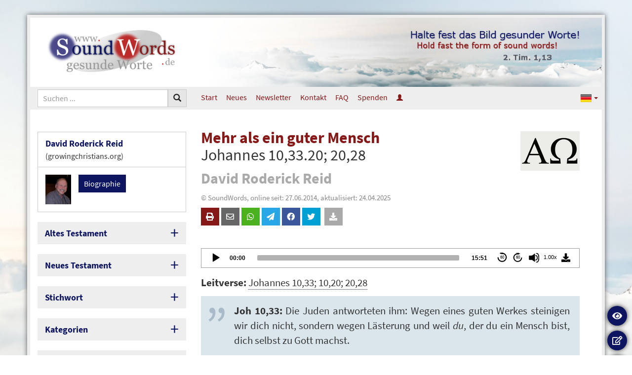

--- FILE ---
content_type: text/html; charset=UTF-8
request_url: https://www.soundwords.de/mehr-als-ein-guter-mensch-a9162.html
body_size: 24967
content:
<!DOCTYPE html>
<html lang="de" class="vs-list-mode-default lg" data-base-url="https://www.soundwords.de/" data-settings-cookie-name="LocalSettings">

<head>

	<meta charset="UTF-8">
	<meta http-equiv="X-UA-Compatible" content="IE=edge">
	<meta name="viewport" content="width=device-width, initial-scale=1.0">

	<title>Mehr als ein guter Mensch (David Roderick Reid) | SoundWords</title>

			<link rel="canonical" href="https://www.soundwords.de/mehr-als-ein-guter-mensch-a9162.html" />
				<meta name="keywords" content="Jesus: als Gott (Jahwe); Gottheit des Herrn" />
				<meta name="author" content="David Roderick Reid" />
				<meta name="date" content="2014-06-27" scheme="YYYY-MM-DD">
	
	<link href="https://www.soundwords.de/css/bootstrap-sw.css?v=79a21a6385" rel="stylesheet"><link href="https://www.soundwords.de/img/bootstrap.languages.min.css?v=79a21a6385" rel="stylesheet"><link href="https://www.soundwords.de/lib/fontawesome-free-5.15.2-web/css/all.min.css?v=79a21a6385" rel="stylesheet"><link href="https://www.soundwords.de/css/frontend-sw.css?v=79a21a6385" rel="stylesheet"><link href="https://www.soundwords.de/data/design/sw/custom.css?v=79a21a6385" rel="stylesheet"><link href="https://www.soundwords.de/lib/mediaelement-7.0.7/build/mediaelementplayer.min.css?v=79a21a6385" rel="stylesheet"><link href="https://www.soundwords.de/lib/mediaelement-plugins-2.6.1/dist/speed/speed.min.css?v=79a21a6385" rel="stylesheet"><link href="https://www.soundwords.de/lib/mediaelement-plugins-2.6.1/dist/jump-forward/jump-forward.min.css?v=79a21a6385" rel="stylesheet"><link href="https://www.soundwords.de/lib/mediaelement-plugins-2.6.1/dist/skip-back/skip-back.min.css?v=79a21a6385" rel="stylesheet"><style>body { background: #fff; background-image: url('https://www.soundwords.de/data/uploads/SW_Hintergrund_blass1.jpg'); background-size: cover; background-position: center center; background-attachment: fixed; } </style>
	<link rel="apple-touch-icon" sizes="180x180" href="img/favicons/sw/apple-touch-icon.png?v=79a21a6385">
	<link rel="icon" type="image/png" sizes="32x32" href="img/favicons/sw/favicon-32x32.png?v=79a21a6385">
	<link rel="icon" type="image/png" sizes="16x16" href="img/favicons/sw/favicon-16x16.png?v=79a21a6385">
	<link rel="manifest" href="img/favicons/sw/site.webmanifest?v=79a21a6385">
	<link rel="mask-icon" href="img/favicons/sw/safari-pinned-tab.svg?v=79a21a6385" color="#0D1561">
	<link rel="shortcut icon" href="img/favicons/sw/favicon.ico?v=79a21a6385">
	<meta name="msapplication-TileColor" content="#ffffff">
	<meta name="msapplication-config" content="img/favicons/sw/browserconfig.xml?v=79a21a6385">
	<meta name="theme-color" content="#ffffff">

	<base href="https://www.soundwords.de/" />

	<link rel="alternate" hreflang="ro" href="https://www.soundwords.de/ro/mehr-als-ein-guter-mensch-a9162.html" /><link rel="alternate" hreflang="en" href="https://www.soundwords.de/en/mehr-als-ein-guter-mensch-a9162.html" />
</head>

<body class="enable-tooltips">

	<div class="container" id="Overall">

		<header class="print-hidden">
			<div id="LogoContainer">
				<div class="width-container">
					<div class="sidebar-width text-center">
						<a id="logo" href="https://www.soundwords.de/"><img src="https://www.soundwords.de/data/design/sw/logo_de.png" title="Logo SoundWords" /></a>
					</div>
					<div class="article-width hidden-xs hidden-sm text-right">
						<div id="HeaderImage"><img src="https://www.soundwords.de/data/design/sw/header-img_de.jpg" /></div>
					</div>
				</div>
			</div>
			<nav id="TopMenu">
				<div class="width-container">
	<div class="sidebar-width">
		<form action="https://www.soundwords.de/search.html" method="get" >
						<div class="input-group input-group-sm" id="SiteSearch">
				<input type="text" class="form-control" name="q" placeholder="Suchen ..." />
				<div class="input-group-btn">
					<button type="submit" class="btn btn-default"><span class="glyphicon glyphicon-search"></span></button>
				</div>
				<div class="input-group-btn">
					<button type="button" class="btn btn-default visible-xs visible-sm" id="MobileMenuToggle">
						<span class="if-inactive"><span class="fas fa-bars fa-fw"></span></span>
						<span class="if-active"><span class="fas fa-times fa-fw"></span></span>
						Men&uuml;					</button>
				</div>
			</div>
		</form>
	</div>
	<div class="article-width hidden-xs hidden-sm">
		<ul class="nav nav-pills nav-top">
	<li><a href="https://www.soundwords.de/">Start</a></li>
	<li><a href="https://www.soundwords.de/neue-artikel-a9901.html">Neues</a></li><li><a href="https://www.soundwords.de/newsletter-a9902.html">Newsletter</a></li><li><a href="https://www.soundwords.de/kontakt-a9903.html">Kontakt</a></li><li><a href="https://www.soundwords.de/in-eigener-sache-a543.html">FAQ</a></li><li><a href="https://www.soundwords.de/mitarbeit-a9904.html#h-3">Spenden</a></li><li><a href="https://www.soundwords.de/login.html" data-tooltip="Anmelden"><span class="glyphicon glyphicon-user hidden-xs hidden-sm"></span><span class="visible-xs visible-sm">Anmelden</span></a></li></ul>

	<ul class="nav nav-pills nav-top nav-top-languages">
		<li style="float: right">
			<a class="dropdown-toggle" data-toggle="dropdown" href="#" role="button" aria-haspopup="true" aria-expanded="false">
				<span class="lang lang-sm" lang="de"></span>
				<span class="caret"></span>
			</a>
			<ul class="dropdown-menu dropdown-menu-right">
				<li class="active"><a href="https://www.soundwords.de/mehr-als-ein-guter-mensch-a9162.html"><span class="lang lang-sm" lang="de"></span> Deutsch</a></li><li><a href="https://www.soundwords.de/ro/mehr-als-ein-guter-mensch-a9162.html"><span class="lang lang-sm" lang="ro"></span> Rom&acirc;nă</a></li><li><a href="https://www.soundwords.de/en/mehr-als-ein-guter-mensch-a9162.html"><span class="lang lang-sm" lang="en"></span> English</a></li>			</ul>
		</li>
	</ul>
	</div>
</div>			</nav>
		</header>

		<div class="width-container">
			<aside class="sidebar-width mobile-menu-visible print-hidden">
				<div class="hidden-xs hidden-sm print-hidden"><div class="sidebox sidebox-light"><div class="sidebox-heading">David Roderick Reid <small>(growingchristians.org)</small></div><div class="sidebox-body"><div class="sidebox-img"><img class="img-responsive" src="https://www.soundwords.de/data/uploads/Autoren_Restored/Dave_Reid.jpg" /></div><a class="btn btn-primary btn-sm" href="https://www.soundwords.de/david-r-reid-1937-2012-a710.html">Biographie</a></div></div></div><div class="sidebox sidebox-toggable">
	<div class="sidebox-heading">
		Altes Testament	</div>
	<div class="sidebox-body linkgrid linkgrid-3">
		<a href="https://www.soundwords.de/1-mose-t85754.html?Languages=DE">1. Mo</a><a href="https://www.soundwords.de/2-mose-t85805.html?Languages=DE">2. Mo</a><a href="https://www.soundwords.de/3-mose-t85846.html?Languages=DE">3. Mo</a><a href="https://www.soundwords.de/4-mose-t85874.html?Languages=DE">4. Mo</a><a href="https://www.soundwords.de/5-mose-t85911.html?Languages=DE">5. Mo</a><a href="https://www.soundwords.de/josua-t85946.html?Languages=DE">Jos</a><a href="https://www.soundwords.de/richter-t85971.html?Languages=DE">Ri</a><a href="https://www.soundwords.de/ruth-t85993.html?Languages=DE">Rt</a><a href="https://www.soundwords.de/1-samuel-t85998.html?Languages=DE">1. Sam</a><a href="https://www.soundwords.de/2-samuel-t86030.html?Languages=DE">2. Sam</a><a href="https://www.soundwords.de/1-koenige-t86055.html?Languages=DE">1. K&ouml;n</a><a href="https://www.soundwords.de/2-koenige-t86078.html?Languages=DE">2. K&ouml;n</a><a href="https://www.soundwords.de/1-chronika-t86104.html?Languages=DE">1. Chr</a><a href="https://www.soundwords.de/2-chronika-t86134.html?Languages=DE">2. Chr</a><a href="https://www.soundwords.de/esra-t86171.html?Languages=DE">Esra</a><a href="https://www.soundwords.de/nehemia-t86182.html?Languages=DE">Neh</a><a href="https://www.soundwords.de/esther-t86196.html?Languages=DE">Est</a><a href="https://www.soundwords.de/hiob-t86207.html?Languages=DE">Hiob</a><a href="https://www.soundwords.de/psalm-t86250.html?Languages=DE">Ps</a><a href="https://www.soundwords.de/sprueche-t86401.html?Languages=DE">Spr</a><a href="https://www.soundwords.de/prediger-t86433.html?Languages=DE">Pred</a><a href="https://www.soundwords.de/hohelied-t86446.html?Languages=DE">Hld</a><a href="https://www.soundwords.de/jesaja-t86455.html?Languages=DE">Jes</a><a href="https://www.soundwords.de/jeremia-t86522.html?Languages=DE">Jer</a><a href="https://www.soundwords.de/klagelieder-t86575.html?Languages=DE">Klgl</a><a href="https://www.soundwords.de/hesekiel-t86581.html?Languages=DE">Hes</a><a href="https://www.soundwords.de/daniel-t86630.html?Languages=DE">Dan</a><a href="https://www.soundwords.de/hosea-t86643.html?Languages=DE">Hos</a><a href="https://www.soundwords.de/joel-t86658.html?Languages=DE">Joel</a><a href="https://www.soundwords.de/amos-t86662.html?Languages=DE">Amos</a><a href="https://www.soundwords.de/obadja-t86672.html?Languages=DE">Obad</a><a href="https://www.soundwords.de/jona-t86673.html?Languages=DE">Jona</a><a href="https://www.soundwords.de/micha-t86678.html?Languages=DE">Mich</a><a href="https://www.soundwords.de/nahum-t86686.html?Languages=DE">Nah</a><a href="https://www.soundwords.de/habakuk-t86690.html?Languages=DE">Hab</a><a href="https://www.soundwords.de/zephanja-t86694.html?Languages=DE">Zeph</a><a href="https://www.soundwords.de/haggai-t86698.html?Languages=DE">Hag</a><a href="https://www.soundwords.de/sacharja-t86701.html?Languages=DE">Sach</a><a href="https://www.soundwords.de/maleachi-t86716.html?Languages=DE">Mal</a>	</div>
</div>

<div class="sidebox sidebox-toggable">
	<div class="sidebox-heading">
		Neues Testament	</div>
	<div class="sidebox-body linkgrid linkgrid-3">
		<a href="https://www.soundwords.de/matthaeus-t86721.html?Languages=DE">Mt</a><a href="https://www.soundwords.de/markus-t86750.html?Languages=DE">Mk</a><a href="https://www.soundwords.de/lukas-t86767.html?Languages=DE">Lk</a><a href="https://www.soundwords.de/johannes-t86792.html?Languages=DE">Joh</a><a href="https://www.soundwords.de/apostelgeschichte-t86814.html?Languages=DE">Apg</a><a href="https://www.soundwords.de/roemer-t86843.html?Languages=DE">R&ouml;m</a><a href="https://www.soundwords.de/1-korinther-t86860.html?Languages=DE">1. Kor</a><a href="https://www.soundwords.de/2-korinther-t86877.html?Languages=DE">2. Kor</a><a href="https://www.soundwords.de/galater-t86891.html?Languages=DE">Gal</a><a href="https://www.soundwords.de/epheser-t86898.html?Languages=DE">Eph</a><a href="https://www.soundwords.de/philipper-t86905.html?Languages=DE">Phil</a><a href="https://www.soundwords.de/kolosser-t86910.html?Languages=DE">Kol</a><a href="https://www.soundwords.de/1-thessalonicher-t86915.html?Languages=DE">1. Thes</a><a href="https://www.soundwords.de/2-thessalonicher-t86921.html?Languages=DE">2. Thes</a><a href="https://www.soundwords.de/1-timotheus-t86925.html?Languages=DE">1. Tim</a><a href="https://www.soundwords.de/2-timotheus-t86932.html?Languages=DE">2. Tim</a><a href="https://www.soundwords.de/titus-t86937.html?Languages=DE">Tit</a><a href="https://www.soundwords.de/philemon-t86941.html?Languages=DE">Phlm</a><a href="https://www.soundwords.de/hebraeer-t86942.html?Languages=DE">Heb</a><a href="https://www.soundwords.de/jakobus-t86956.html?Languages=DE">Jak</a><a href="https://www.soundwords.de/1-petrus-t86962.html?Languages=DE">1. Pet</a><a href="https://www.soundwords.de/2-petrus-t86968.html?Languages=DE">2. Pet</a><a href="https://www.soundwords.de/1-johannes-t86972.html?Languages=DE">1. Joh</a><a href="https://www.soundwords.de/2-johannes-t86978.html?Languages=DE">2. Joh</a><a href="https://www.soundwords.de/3-johannes-t86979.html?Languages=DE">3. Joh</a><a href="https://www.soundwords.de/judas-t86980.html?Languages=DE">Jud</a><a href="https://www.soundwords.de/offenbarung-t86981.html?Languages=DE">Off</a>	</div>
</div><div class="sidebox sidebox-toggable">
	<div class="sidebox-heading">
		Stichwort	</div>
	<div class="sidebox-body linkgrid linkgrid-5">
		<a href="https://www.soundwords.de/keyword-a.html?Languages=DE">A</a><a href="https://www.soundwords.de/keyword-b.html?Languages=DE">B</a><a href="https://www.soundwords.de/keyword-c.html?Languages=DE">C</a><a href="https://www.soundwords.de/keyword-d.html?Languages=DE">D</a><a href="https://www.soundwords.de/keyword-e.html?Languages=DE">E</a><a href="https://www.soundwords.de/keyword-f.html?Languages=DE">F</a><a href="https://www.soundwords.de/keyword-g.html?Languages=DE">G</a><a href="https://www.soundwords.de/keyword-h.html?Languages=DE">H</a><a href="https://www.soundwords.de/keyword-i.html?Languages=DE">I</a><a href="https://www.soundwords.de/keyword-j.html?Languages=DE">J</a><a href="https://www.soundwords.de/keyword-k.html?Languages=DE">K</a><a href="https://www.soundwords.de/keyword-l.html?Languages=DE">L</a><a href="https://www.soundwords.de/keyword-m.html?Languages=DE">M</a><a href="https://www.soundwords.de/keyword-n.html?Languages=DE">N</a><a href="https://www.soundwords.de/keyword-o.html?Languages=DE">O</a><a href="https://www.soundwords.de/keyword-p.html?Languages=DE">P</a><a href="https://www.soundwords.de/keyword-q.html?Languages=DE">Q</a><a href="https://www.soundwords.de/keyword-r.html?Languages=DE">R</a><a href="https://www.soundwords.de/keyword-s.html?Languages=DE">S</a><a href="https://www.soundwords.de/keyword-t.html?Languages=DE">T</a><a href="https://www.soundwords.de/keyword-u.html?Languages=DE">U</a><a href="https://www.soundwords.de/keyword-v.html?Languages=DE">V</a><a href="https://www.soundwords.de/keyword-w.html?Languages=DE">W</a><a href="https://www.soundwords.de/keyword-x.html?Languages=DE">X</a><a href="https://www.soundwords.de/keyword-y.html?Languages=DE">Y</a><a href="https://www.soundwords.de/keyword-z.html?Languages=DE">Z</a><a href="https://www.soundwords.de/keyword-0.html?Languages=DE">0-9</a>	</div>
</div>	<div class="sidebox sidebox-toggable">
		<div class="sidebox-heading">
			Kategorien		</div>
		<div class="sidebox-body linklist">
			<a href="https://www.soundwords.de/anbetung-t87696.html?Languages=DE"><span class="badge">38</span> Anbetung</a><a href="https://www.soundwords.de/artikelreihe-t88533.html?Languages=DE"><span class="badge">73</span> Artikelreihe</a><a href="https://www.soundwords.de/aufklaerung-t87685.html?Languages=DE"><span class="badge">23</span> Aufkl&auml;rung</a><a href="https://www.soundwords.de/auslegungen-t87680.html?Languages=DE"><span class="badge">202</span> Auslegungen</a><a href="https://www.soundwords.de/buchrezensionen-t87693.html?Languages=DE"><span class="badge">16</span> Buchrezensionen</a><a href="https://www.soundwords.de/buchvorstellungen-t88157.html?Languages=DE"><span class="badge">24</span> Buchvorstellungen</a><a href="https://www.soundwords.de/die-bibel-t87695.html?Languages=DE"><span class="badge">16</span> Die Bibel</a><a href="https://www.soundwords.de/evangelium-t87682.html?Languages=DE"><span class="badge">21</span> Evangelium</a><a href="https://www.soundwords.de/familie-ehe-t87684.html?Languages=DE"><span class="badge">26</span> Familie/Ehe</a><a href="https://www.soundwords.de/feiertage-t87689.html?Languages=DE"><span class="badge">36</span> Feiertage</a><a href="https://www.soundwords.de/fragen-t87691.html?Languages=DE"><span class="badge">97</span> Fragen</a><a href="https://www.soundwords.de/gedichte-t87687.html?Languages=DE"><span class="badge">4</span> Gedichte</a><a href="https://www.soundwords.de/gemeinde-t87679.html?Languages=DE"><span class="badge">112</span> Gemeinde</a><a href="https://www.soundwords.de/jesus-christus-t87690.html?Languages=DE"><span class="badge">3</span> Jesus Christus</a><a href="https://www.soundwords.de/nachfolge-t87683.html?Languages=DE"><span class="badge">77</span> Nachfolge</a><a href="https://www.soundwords.de/schoepfung-t87688.html?Languages=DE"><span class="badge">4</span> Sch&ouml;pfung</a><a href="https://www.soundwords.de/seelsorge-t87681.html?Languages=DE"><span class="badge">65</span> Seelsorge</a><a href="https://www.soundwords.de/speziell-fuer-junge-leute-t88171.html?Languages=DE"><span class="badge">74</span> Speziell f&uuml;r junge Leute</a><a href="https://www.soundwords.de/vortraege-t88279.html?Languages=DE"><span class="badge">282</span> Vortr&auml;ge</a>		</div>
	</div>
	<div class="sidebox sidebox-toggable">
		<div class="sidebox-heading">
			Audios		</div>
		<div class="sidebox-body linklist">
			<a href="https://www.soundwords.de/bibelauslegungen-t88206.html?Languages=DE"><span class="badge">7</span> Bibelauslegungen</a><a href="https://www.soundwords.de/monats-bibel-seminar-t88141.html?Languages=DE"><span class="badge">23</span> Monats-Bibel-Seminar</a><a href="https://www.soundwords.de/predigten-t88189.html?Languages=DE"><span class="badge">282</span> Predigten</a><a href="https://www.soundwords.de/r-liebi-t88211.html?Languages=DE"><span class="badge">251</span> R. Liebi</a><a href="https://www.soundwords.de/verschiedene-themen-t88207.html?Languages=DE"><span class="badge">1</span> Verschiedene Themen</a><a href="https://www.soundwords.de/reader.html"><span class="badge">2303</span> Vorgelesene Artikel</a>		</div>
	</div>
	<div class="sidebox sidebox-toggable">
		<div class="sidebox-heading">
			Videos		</div>
		<div class="sidebox-body linklist">
			<a href="https://www.soundwords.de/bibelstudium-t88252.html?Languages=DE"><span class="badge">2</span> Bibelstudium</a><a href="https://www.soundwords.de/fragen-und-antworten-t88200.html?Languages=DE"><span class="badge">9</span> Fragen und Antworten</a><a href="https://www.soundwords.de/online-bibel-seminar-t88577.html?Languages=DE"><span class="badge">8</span> Online-Bibel-Seminar</a>		</div>
	</div>
<div class="sidebox sidebox-toggable">
	<div class="sidebox-heading">
		Autoren	</div>
	<div class="sidebox-body linkgrid linkgrid-5">
		<a href="https://www.soundwords.de/authors-a.html?Languages=DE">A</a><a href="https://www.soundwords.de/authors-b.html?Languages=DE">B</a><a href="https://www.soundwords.de/authors-c.html?Languages=DE">C</a><a href="https://www.soundwords.de/authors-d.html?Languages=DE">D</a><a href="https://www.soundwords.de/authors-e.html?Languages=DE">E</a><a href="https://www.soundwords.de/authors-f.html?Languages=DE">F</a><a href="https://www.soundwords.de/authors-g.html?Languages=DE">G</a><a href="https://www.soundwords.de/authors-h.html?Languages=DE">H</a><a href="https://www.soundwords.de/authors-i.html?Languages=DE">I</a><a href="https://www.soundwords.de/authors-j.html?Languages=DE">J</a><a href="https://www.soundwords.de/authors-k.html?Languages=DE">K</a><a href="https://www.soundwords.de/authors-l.html?Languages=DE">L</a><a href="https://www.soundwords.de/authors-m.html?Languages=DE">M</a><a href="https://www.soundwords.de/authors-n.html?Languages=DE">N</a><a href="https://www.soundwords.de/authors-o.html?Languages=DE">O</a><a href="https://www.soundwords.de/authors-p.html?Languages=DE">P</a><a href="https://www.soundwords.de/authors-q.html?Languages=DE">Q</a><a href="https://www.soundwords.de/authors-r.html?Languages=DE">R</a><a href="https://www.soundwords.de/authors-s.html?Languages=DE">S</a><a href="https://www.soundwords.de/authors-t.html?Languages=DE">T</a><a href="https://www.soundwords.de/authors-u.html?Languages=DE">U</a><a href="https://www.soundwords.de/authors-v.html?Languages=DE">V</a><a href="https://www.soundwords.de/authors-w.html?Languages=DE">W</a><a href="https://www.soundwords.de/authors-x.html?Languages=DE">X</a><a href="https://www.soundwords.de/authors-y.html?Languages=DE">Y</a><a href="https://www.soundwords.de/authors-z.html?Languages=DE">Z</a>	</div>
</div><div class="sidebox sidebox-toggable">
	<div class="sidebox-heading">
		Biographien	</div>
	<div class="sidebox-body linkgrid linkgrid-5">
		<a href="https://www.soundwords.de/biographies-a.html?Languages=DE">A</a><a href="https://www.soundwords.de/biographies-b.html?Languages=DE">B</a><a href="https://www.soundwords.de/biographies-c.html?Languages=DE">C</a><a href="https://www.soundwords.de/biographies-d.html?Languages=DE">D</a><a href="https://www.soundwords.de/biographies-e.html?Languages=DE">E</a><a href="https://www.soundwords.de/biographies-f.html?Languages=DE">F</a><a href="https://www.soundwords.de/biographies-g.html?Languages=DE">G</a><a href="https://www.soundwords.de/biographies-h.html?Languages=DE">H</a><a href="https://www.soundwords.de/biographies-i.html?Languages=DE">I</a><a href="https://www.soundwords.de/biographies-j.html?Languages=DE">J</a><a href="https://www.soundwords.de/biographies-k.html?Languages=DE">K</a><a href="https://www.soundwords.de/biographies-l.html?Languages=DE">L</a><a href="https://www.soundwords.de/biographies-m.html?Languages=DE">M</a><a href="https://www.soundwords.de/biographies-n.html?Languages=DE">N</a><a href="https://www.soundwords.de/biographies-o.html?Languages=DE">O</a><a href="https://www.soundwords.de/biographies-p.html?Languages=DE">P</a><a href="https://www.soundwords.de/biographies-q.html?Languages=DE">Q</a><a href="https://www.soundwords.de/biographies-r.html?Languages=DE">R</a><a href="https://www.soundwords.de/biographies-s.html?Languages=DE">S</a><a href="https://www.soundwords.de/biographies-t.html?Languages=DE">T</a><a href="https://www.soundwords.de/biographies-u.html?Languages=DE">U</a><a href="https://www.soundwords.de/biographies-v.html?Languages=DE">V</a><a href="https://www.soundwords.de/biographies-w.html?Languages=DE">W</a><a href="https://www.soundwords.de/biographies-x.html?Languages=DE">X</a><a href="https://www.soundwords.de/biographies-y.html?Languages=DE">Y</a><a href="https://www.soundwords.de/biographies-z.html?Languages=DE">Z</a>	</div>
</div>	<div class="sidebox">
		<a href="https://www.soundwords.de/a12152.html" class="sidebox-heading">
			Multi-Download		</a>
	</div>
<div class="visible-xs visible-sm mobile-menu-visible mobile-nav-top"><ul class="nav nav-pills nav-top">
	<li><a href="https://www.soundwords.de/">Start</a></li>
	<li><a href="https://www.soundwords.de/neue-artikel-a9901.html">Neues</a></li><li><a href="https://www.soundwords.de/newsletter-a9902.html">Newsletter</a></li><li><a href="https://www.soundwords.de/kontakt-a9903.html">Kontakt</a></li><li><a href="https://www.soundwords.de/in-eigener-sache-a543.html">FAQ</a></li><li><a href="https://www.soundwords.de/mitarbeit-a9904.html#h-3">Spenden</a></li><li><a href="https://www.soundwords.de/login.html" data-tooltip="Anmelden"><span class="glyphicon glyphicon-user hidden-xs hidden-sm"></span><span class="visible-xs visible-sm">Anmelden</span></a></li></ul>

	<ul class="nav nav-pills nav-top nav-top-languages">
		<li style="float: right">
			<a class="dropdown-toggle" data-toggle="dropdown" href="#" role="button" aria-haspopup="true" aria-expanded="false">
				<span class="lang lang-sm" lang="de"></span>
				<span class="caret"></span>
			</a>
			<ul class="dropdown-menu dropdown-menu-right">
				<li class="active"><a href="https://www.soundwords.de/mehr-als-ein-guter-mensch-a9162.html"><span class="lang lang-sm" lang="de"></span> Deutsch</a></li><li><a href="https://www.soundwords.de/ro/mehr-als-ein-guter-mensch-a9162.html"><span class="lang lang-sm" lang="ro"></span> Rom&acirc;nă</a></li><li><a href="https://www.soundwords.de/en/mehr-als-ein-guter-mensch-a9162.html"><span class="lang lang-sm" lang="en"></span> English</a></li>			</ul>
		</li>
	</ul>
<ul class="nav-languages">
	<li class="active"><a href="https://www.soundwords.de/mehr-als-ein-guter-mensch-a9162.html" data-tooltip="Deutsch"><span class="lang lang-sm" lang="de"></span></a></li><li><a href="https://www.soundwords.de/ro/mehr-als-ein-guter-mensch-a9162.html" data-tooltip="Rom&acirc;nă"><span class="lang lang-sm" lang="ro"></span></a></li><li><a href="https://www.soundwords.de/en/mehr-als-ein-guter-mensch-a9162.html" data-tooltip="English"><span class="lang lang-sm" lang="en"></span></a></li></ul><br /></div><div class="sidebox sidebox-light"><div class="sidebox-heading">Evangelistische Internetseite</div><div class="sidebox-body"><p>&nbsp; <a href="https://www.fbibel.de" target="_blank" rel="noopener"><img src="https://www.soundwords.de/data/uploads/logo.png" alt="" width="226" height="73" /></a></p></div></div>

<!-- Widget Freitext (#56): 0,000 s -->

<div class="hidden-xs hidden-sm"><div class="sidebox sidebox-light"><div class="sidebox-heading">Aktuelles</div><div class="sidebox-body "><a class="img-link" href="https://www.soundwords.de/ehe-fuer-alle-was-nun-a10364.html"><img src="https://www.soundwords.de/data/uploads/ehe.jpg" />Ehe f&uuml;r alle &ndash; was nun?<br /><span>S. Isenberg</span></a><a class="img-link" href="https://www.soundwords.de/der-islam-im-licht-der-bibel-a9682.html"><img src="https://www.soundwords.de/data/uploads/lupe.jpg" />Der Islam im Licht der Bibel<br /><span>R. Liebi</span></a><a class="img-link" href="https://www.soundwords.de/wie-schuetze-ich-mich-vor-sexueller-suende-a9665.html"><img src="https://www.soundwords.de/data/uploads/paar_liebe.jpg" />Wie sch&uuml;tze ich mich vor sexueller S&uuml;nde?<br /><span>P. Washer</span></a><a class="img-link" href="https://www.soundwords.de/nie-wieder-vertraue-nur-auf-dich-selbst-a9615.html"><img src="https://www.soundwords.de/data/uploads/israel.jpg" />&bdquo;Nie wieder. Vertraue nur auf dich selbst.&ldquo;<br /><span>D. Sch&uuml;rmann</span></a><a class="img-link" href="https://www.soundwords.de/wie-viel-worship-darf-es-denn-sein-a10290.html"><img src="https://www.soundwords.de/data/uploads/worship.jpg" />Wie viel Worship darf es denn sein?<br /><span>S. Isenberg</span></a><a class="img-link" href="https://www.soundwords.de/die-leitung-des-geistes-in-den-zusammenkuenften-a13519.html"><img src="https://www.soundwords.de/data/uploads/geist.jpg" />Die Leitung des Geistes in den Zusammenk&uuml;nften<br /><span>SoundWords</span></a><a class="img-link" href="https://www.soundwords.de/warum-versage-ich-ist-es-eigentlich-normal-dass-ich-suendige-a13391.html"><img src="https://www.soundwords.de/data/uploads/böserweg.jpg" /><span data-tooltip="Video"><span class="fab fa-youtube"></span></span> Warum versage ich? Ist es eigentlich normal, dass ich s&uuml;ndige?<br /><span>S. Isenberg</span></a></div></div></div>

<!-- Widget Ausgewählte Artikel (#11): 0,008 s -->

<div class="sidebox sidebox-light"><div class="sidebox-heading">Aufkl&auml;rendes</div><div class="sidebox-body linklist"><a href="https://www.soundwords.de/die-glaubwuerdigkeit-der-bibel-a10973.html">Die Glaubw&uuml;rdigkeit der Bibel</a><a href="https://www.soundwords.de/dispensationalismus-bundestheologie-a9906.html">Dispensationalismus / Bundestheologie</a><a href="https://www.soundwords.de/calvinismus-arminianismus-a9907.html">Calvinismus / Arminianismus</a><a href="https://www.soundwords.de/die-siebenten-tags-adventisten-sta-a1090.html">Die Siebenten-Tags-Adventisten (STA)</a><a href="https://www.soundwords.de/die-neuapostolische-kirche-a638.html">Die Neuapostolische Kirche</a><a href="https://www.soundwords.de/die-zeugen-jehovas-a4684.html">Die Zeugen Jehovas</a><a href="https://www.soundwords.de/eine-kritische-untersuchung-der-hillsong-church-a12209.html">Eine kritische Untersuchung der Hillsong Church</a><a href="https://www.soundwords.de/elberfelder-lesen-und-nichts-verstehen-neue-lesen-und-bibel-verstehen-a12217.html">Elberfelder lesen und nichts verstehen &ndash; Ne&Uuml; lesen und Bibel verstehen</a></div></div>

<!-- Widget Ausgewählte Artikel (#6): 0,004 s -->

<div class="sidebox sidebox-light"><div class="sidebox-heading">Buchempfehlung</div><div class="sidebox-body "><a class="img-link" href="https://www.soundwords.de/buchvorstellung-versoehnung-statt-allversoehnung-a12412.html"><img src="https://www.soundwords.de/data/uploads/VsA.jpg" />Buchvorstellung: Vers&ouml;hnung statt Allvers&ouml;hnung!<br /><span>SoundWords</span></a><a class="img-link" href="https://www.soundwords.de/buchvorstellung-der-vergessene-reichtum-a5305.html"><img src="https://www.soundwords.de/data/uploads/alt/dvr2.jpg" />Buchvorstellung: Der vergessene Reichtum<br /><span>SoundWords</span></a><a class="img-link" href="https://www.soundwords.de/buchvorstellung-anbetung-im-21-jahrhundert-a13025.html"><img src="https://www.soundwords.de/data/uploads/Anbetung21J.jpg" />Buchvorstellung: Anbetung im 21. Jahrhundert<br /><span>SoundWords</span></a><a class="img-link" href="https://www.soundwords.de/buchvorstellung-in-wolken-dem-herrn-entgegen-in-die-luft-a6966.html"><img src="https://www.soundwords.de/data/uploads/alt/InWolken.jpg" />Buchvorstellung: In Wolken dem Herrn entgegen in die Luft<br /><span>SoundWords</span></a><a class="img-link" href="https://www.soundwords.de/buchvorstellung-getrennte-brueder-a9584.html"><img src="https://www.soundwords.de/data/uploads/alt/getrennte_bruederkl.jpg" />Buchvorstellung: Getrennte Br&uuml;der<br /><span>Daniel-Verlag</span></a><p><center><a class="btn btn-light btn-xs" href="https://www.soundwords.de/buchvorstellungen-t88157.html">Weitere Buchempfehlungen <span class="glyphicon glyphicon-chevron-right"></span></a></center></p></div></div>

<!-- Widget Ausgewählte Artikel (#12): 0,003 s -->

			</aside>
			<article class="article-width">

				<div class="title-box">
					<div class="article-page-image hidden-xs"><img src="https://www.soundwords.de/data/uploads/alpha.jpg" /></div><h1 lang="de">Mehr als ein guter Mensch<br /><small>Johannes 10,33.20; 20,28</small></h1><h1 class="author">David Roderick Reid</h1><div class="h1-infos">&copy; SoundWords, online seit: 27.06.2014, aktualisiert: 24.04.2025</div><div class="page-socials print-hidden"><div class="socials">
	<ul>
					<li><span class="trigger-print" style="background: #871818;" data-tooltip="Ausdrucken"><span class="fa fa-print"></span></span></li>
				<li><a href="mailto:?subject=Mehr%20als%20ein%20guter%20Mensch%20%28David%20Roderick%20Reid%29&body=Empfehlung%20eines%20Artikels%20:%0D%0AMehr%20als%20ein%20guter%20Mensch%20%28David%20Roderick%20Reid%29%0D%0Ahttps%3A%2F%2Fwww.soundwords.de%2Fa9162.html" style="background: #666666;" data-tooltip="Per E-Mail weiterleiten"><span class="far fa-envelope"></span></a></li>
		<li><a target="_blank" href="whatsapp://send?text=https%3A%2F%2Fwww.soundwords.de%2Fa9162.html" data-action="share/whatsapp/share" style="background: #4bb11f;" data-tooltip="Per WhatsApp weiterleiten"><span class="fab fa-whatsapp"></span></a></li>
		<li><a target="_blank" href="https://telegram.me/share/url?url=https%3A%2F%2Fwww.soundwords.de%2Fa9162.html&text=Mehr%20als%20ein%20guter%20Mensch%20%28David%20Roderick%20Reid%29" style="background: #27a7e8;" data-tooltip="Teilen auf Telegram"><span class="fa fa-paper-plane"></span></a></li>
		<li><a target="_blank" href="https://www.facebook.com/sharer/sharer.php?u=https%3A%2F%2Fwww.soundwords.de%2Fa9162.html" style="background: #3a579b;" data-tooltip="Auf Facebook teilen"><span class="fab fa-facebook"></span></a></li>
		<li><a target="_blank" href="https://twitter.com/share?url=https%3A%2F%2Fwww.soundwords.de%2Fa9162.html&text=Mehr%20als%20ein%20guter%20Mensch%20%28David%20Roderick%20Reid%29" style="background: #00a0d4;" data-tooltip="Auf Twitter teilen"><span class="fab fa-twitter"></span></a></li>
		<li><span class="share-native" style="background: #dd4b39;" data-tooltip="Teilen" data-share-url="https://www.soundwords.de/a9162.html" data-share-title="Mehr als ein guter Mensch (David Roderick Reid)" ><span class="fa fa-share-alt"></span></span></li>
					<li><a href="#downloads" style="background: #a9a9a9;" data-tooltip="Downloads"><span class="fa fa-download"></span> <span class="hidden-xs hidden-sm"></span></a></li>
			</ul>
</div></div>				</div>

					<div class="article-tts">
		<div class="audio"><audio class="mejs__light" src="https://media.soundwords.de/a9162.tts.mp3?v=10d0fdca053e52cce597b1a4dad054a1" controls preload="none"  data-duration="15:51" data-enable-speed="true" data-enable-jump="true" data-download-url="https://media.soundwords.de/a9162.tts.mp3?v=10d0fdca053e52cce597b1a4dad054a1&amp;inline=0"></audio></div>
	</div>
<div class="article-contents" lang="de"><!--CONTENTS--><p><strong>Leitverse: </strong><span class="bibleref">Johannes 10,33; 10,20; 20,28</span></p>
<p class="Bibeltext"><strong>Joh 10,33:</strong> Die Juden antworteten ihm: Wegen eines guten Werkes steinigen wir dich nicht, sondern wegen L&auml;sterung und weil <em>du</em>, der du ein Mensch bist, dich selbst zu Gott machst.<br /><br /><strong>Joh 10,20: </strong>Viele aber von ihnen sagten: Er hat einen D&auml;mon und ist von Sinnen. Was h&ouml;rt ihr ihn?<br /><br /><strong>Joh 20,28:</strong> Thomas antwortete und sprach zu ihm: Mein Herr und mein Gott!</p>
<!--NOSEARCH--><div class="toc"><div class="panel panel-default"><div class="panel-heading">Inhalt</div><div class="panel-body"><ul><li><a href="#h-1">1. Jesus ist nur eine Legende</a></li><li><a href="#h-2">2. Jesus war nur ein gro&szlig;er, menschlicher F&uuml;hrer</a></li><li><a href="#h-3">3. Jesus war ein L&uuml;gner</a></li><li><a href="#h-4">4. Jesus war ein Geisteskranker</a></li><li><a href="#h-5">5. Jesus ist der Herr!</a></li></ul></div></div></div><!--/NOSEARCH-->
<p>Wenn Jesus nicht mehr als ein guter Mensch war, war Er vielleicht ein Wahnsinniger oder ein schlechter Mensch. Ergibt diese Art von Logik Sinn f&uuml;r Sie? Auch wenn es ketzerisch klingt: Es ist doch irgendwie logisch und ergibt Sinn. Tats&auml;chlich sollten wir Christen als Verteidiger des Glaubens Nichtchristen mit dieser Logik konfrontieren. Nichtchristen behaupten gern, Jesus sei nur ein guter Mensch gewesen. Wenn es um den Anspruch Jesu geht, dass Er Christus ist, so versuchen einige Menschen, eine mittlere Position einzunehmen. Sie sind bereit, Jesus als einen guten Menschen anzuerkennen. Aber sie haben Zweifel an Jesu Anspruch, Gott zu sein. Diese Menschen sollen erkennen, dass sie diese Position logischerweise so nicht einnehmen k&ouml;nnen. Entweder Jesus war der, der Er zu sein behauptete, oder Er war &uuml;berhaupt kein guter Mensch. Falls Er nicht Gott war, hat Er einige Menschen get&auml;uscht oder sich sogar selbst betrogen. Tatsache ist: Wenn Jesus nicht Gott ist, t&auml;uscht Er heute immer noch Millionen von Menschen, die ihr Schicksal von Ihm abh&auml;ngig machen. Aber Jesus ist mehr als ein guter Mann. Er ist der Herr! Er ist nicht nur der Herr aufgrund des christlichen Glaubens, sondern auch aufgrund von Logik. Man kann logisch nachweisen, dass jemand, der &uuml;ber den Anspruch Jesu nachdenkt, als einzige vern&uuml;nftige Reaktion Jesus als den Herrn anerkennen wird. Jede andere Idee w&uuml;rde bedeuten, dass man seine &bdquo;Gehirnzellen ausschaltet&ldquo; und eine unlogische Entscheidung trifft. Mal sehen, ob wir f&uuml;r diese logische Schlussfolgerung ein solides Fundament schaffen k&ouml;nnen.</p>
<p>Es gibt nur f&uuml;nf m&ouml;gliche rationale Entscheidungen, die eine Person treffen kann, wenn sie mit dem Anspruch Jesu konfrontiert wird. Welche sind es?</p>
<ol>
<li>Jesus ist nur eine Legende.</li>
<li>Jesus war nur ein gro&szlig;er, menschlicher F&uuml;hrer.</li>
<li>Jesus war ein L&uuml;gner.</li>
<li>Jesus war ein Geisteskranker.</li>
<li>Jesus ist der Herr!</li>
</ol>
<p>Das sind wirklich die einzigen rationalen M&ouml;glichkeiten, die sich ergeben, wenn man das Leben und die Aussagen Jesu untersucht. Wir gehen davon aus, dass Ideen wie, Jesus sei ein au&szlig;erirdischer Geist oder ein unsichtbares Phantom, keine vern&uuml;nftigen Alternativen sind. Nun sollen Sie sehen, dass die Idee, dass Jesus der Herr ist, die vern&uuml;nftigste von allen f&uuml;nf M&ouml;glichkeiten ist. Jesus ist logischerweise der Herr.</p>
<h2 name="h-1" id="h-1">1. Jesus ist nur eine Legende</h2>
<p>Nur wenige Menschen glauben, dass Jesus von Nazareth nur eine Legende ist. Es gibt einfach zu viele Beweise f&uuml;r seine Existenz in der Geschichte. Die <em> Enzyklop&auml;die Britannica </em> beispielsweise hinterfragt nicht die Existenz Jesu. Diese weit anerkannte Quelle geht von seiner Existenz als historische Person aus. Die Vielzahl an vorhandenen Beweisen macht es unn&ouml;tig, seine Existenz zu beweisen. Neben dem biblischen Beweis f&uuml;r den historischen Jesus von Nazareth gibt es schriftliche Quellen aus fr&uuml;herer Zeit, sowohl christliche als auch nichtchristliche, die sein Leben und seinen Tod belegen. Obwohl die genauen Daten seiner Geburt und seines Todes unklar sind, gibt es keinen Zweifel an seiner historischen Existenz. Nat&uuml;rlich gibt es immer einige Leute, die all diese Beweise leugnen und weiter daran glauben, dass die Geschichte von Jesus eine Legende ist. Aber was das betrifft, glauben ja auch manche Menschen nicht daran, dass der Holocaust jemals stattgefunden hat, und es gibt immer noch Menschen, die glauben, dass die Erde eine Scheibe ist. Aber solche Schlussfolgerungen basieren auf unwissenden und blinden Annahmen. Die Schlussfolgerung, dass Jesus nur eine Legende ist, ist keine vern&uuml;nftige Alternative. Der historische Beweis f&uuml;r seine tats&auml;chliche Existenz &uuml;berwiegt. F&uuml;r die meisten Nichtchristen ist es kein gro&szlig;es logisches Problem, anzuerkennen, dass Jesus mehr als eine Legende ist. Aber es ist f&uuml;r sie nicht so einfach, die Tatsache zu akzeptieren, dass Jesus behauptete, Gott und der einzige Weg zur Rettung f&uuml;r die Menschheit zu sein. Falls Jesus solche Behauptungen nicht gemacht h&auml;tte, dann w&auml;re Er blo&szlig; ein gro&szlig;er menschlicher F&uuml;hrer gewesen, der ein Leben in Aufopferung f&uuml;r andere gef&uuml;hrt h&auml;tte. Und genau diese Position nehmen die meisten Nichtchristen ein. Es ist angenehm f&uuml;r Nichtchristen, mit der Einstellung zu leben, dass Jesus nur ein gro&szlig;er moralischer F&uuml;hrer und ein Vorbild f&uuml;r die Menschheit war. Aber ist diese Position schl&uuml;ssig? Was zeigt uns die geschichtliche Aufzeichnung?</p>
<p>Die neuere Forschung hat &uuml;berzeugend festgestellt, dass der ethische Jesus der &bdquo;alten liberalen&ldquo; Schule historisch gesehen unvertretbar ist. Die liberale Theologie f&uuml;hrte dazu, dass man einen Christus erfinden konnte, indem man nur die ethischen und guten Taten von Jesus aus dem Neuen Testament heraussuchte. Diese Taten wurden als historische Ereignisse angesehen, der Rest der biblischen Schriften wurde als ein nicht historisch g&uuml;ltiger Zusatz der fr&uuml;hchristlichen Kirche verworfen. Die Zeitspanne zwischen Jesu Leben und den ersten schriftlichen Aufzeichnungen ist relativ kurz, wie neuerdings nachgewiesen wurde. Deshalb ist es unvorstellbar, dass die ersten Christen die Mitmenschen Jesu angeschwindelt haben, indem sie den realen historischen Jesus in den nicht historisch belegbaren Christus umgewandelt haben. Der Christus der fr&uuml;hchristlichen Kirche ist der reale historische Jesus! Der reale historische Jesus hat ganz klar einige radikale Aussagen &uuml;ber sein eigenes g&ouml;ttliches Wesen gemacht zusammen mit seiner ethischen Lehre. Tats&auml;chlich waren seine ethischen Aussagen oft mit dem Anspruch verbunden, der lang erwartete Messias, der Sohn Gottes, also Gott selbst, zu sein. Jesus sagte zum Beispiel in seinen sehr bekannten Seligpreisungen nicht nur: &bdquo;Gl&uuml;ckselig die Armen&ldquo;, und: &bdquo;Gl&uuml;ckselig die Sanftm&uuml;tigen&ldquo; (<span class="bibleref">Mt 5,3.5</span>). Er sagte auch: &bdquo;Gl&uuml;ckselig seid ihr, wenn sie euch schm&auml;hen und verfolgen um meinetwillen&ldquo; (<span class="bibleref">Mt 5,11</span>). Was f&uuml;r eine egoistische Aussage w&auml;re das, wenn sie nicht von dem Einen k&auml;me, der mehr als nur ein guter Mensch war. Jesus ging noch weiter und versprach den Menschen eine Belohnung im Himmel f&uuml;r solch eine Verfolgung (vgl. <span class="bibleref">Mt 5,12</span>)! Welcher gro&szlig;e menschliche F&uuml;hrer k&ouml;nnte auf legitime Weise schon so ein Angebot machen? Der Punkt ist hier, dass man nicht einfach die &bdquo;sanften&ldquo; Seligpreisungen als authentische Aussage von Jesus herauspicken kann und die &bdquo;radikalen&ldquo; Seligpreisungen Teilen der fr&uuml;hen Kirche zuordnet.</p>
<h2 name="h-2" id="h-2">2. Jesus war nur ein gro&szlig;er, menschlicher F&uuml;hrer</h2>
<p>Wenn wir uns weiter die Bergpredigt (<span class="bibleref">Mt 5–7</span>) anschauen, sto&szlig;en wir wieder auf ethische Aussagen von Jesus, die untrennbar mit seinem Anspruch auf die G&ouml;ttlichkeit verbunden sind. Nachdem Er die bekannte Goldene Regel &bdquo;Alles nun, was ihr wollt, dass euch die Menschen tun sollen, das tut ihr ihnen auch&ldquo; genannt hat, sagte Jesus, dass die meisten Menschen einen Weg gehen, der sie selbst zerst&ouml;rt (<span class="bibleref">Mt 7,12-13</span>). Jesus sagte weiter: &bdquo;Nicht jeder, der zu mir sagt: ,Herr, Herr!&lsquo;, wird in das Reich der Himmel hineinkommen&ldquo; (<span class="bibleref">Mt 7,21</span>). Er geht sogar weiter und verk&uuml;ndigt den Tag des Gerichts, an dem &bdquo;viele zu mir sagen werden: Herr, Herr, haben wir nicht durch <em> deinen</em> Namen geweissagt und durch <em> deinen</em> Namen D&auml;monen ausgetrieben und in <em> deinem</em> Namen viele Wunderwerke getan? Und dann werde ich ihnen bekennen: Ich habe euch niemals gekannt. Weicht von mir, ihr &Uuml;belt&auml;ter!&ldquo; Welcher gro&szlig;e menschliche F&uuml;hrer w&uuml;rde es wagen, solche k&uuml;hnen Behauptungen zu machen? Ein Redner m&uuml;sste mehr sein als ein guter Mensch, um solche Aussagen von sich zu geben!</p>
<p>Die j&uuml;dischen Zuh&ouml;rer von Jesus wussten genau, dass Er behauptete, mehr zu sein als blo&szlig; ein gro&szlig;er moralischer F&uuml;hrer. Sie erhoben keine Steine, um Ihn zu t&ouml;ten, weil Er sagte: &bdquo;Liebe deinen N&auml;chsten wie dich selbst!&ldquo; Er hatte den g&ouml;ttlichen Titel &bdquo;Ich bin&ldquo; f&uuml;r sich selbst beansprucht und Er hatte sich selbst mit dem allm&auml;chtigen Gott gleichgestellt (<span class="bibleref">Joh 8,58-59; 10,30-31</span>). Und auch diese Ereignisse kann man nicht einfach aus der Schrift herausrei&szlig;en und die Behauptung aufstellen, dass die ersten Christen sie hinzugef&uuml;gt h&auml;tten. Es ist unglaubw&uuml;rdig, dass es sich bei diesen Berichten um Erfindungen der wahren Schrift handelt. Solch eine Verf&auml;lschung der Wahrheit w&uuml;rde nicht unbestritten bleiben. In alten j&uuml;dischen Schriften werden diese Ereignisse nicht korrigiert. Tats&auml;chlich bezeugen diese Schriften, in denen der j&uuml;dische Talmud enthalten ist, ganz klar und deutlich, dass Jesus behauptete, Gott zu sein. Deshalb gibt es keine Grundlage, welcher Art auch immer, f&uuml;r diese Auswahl an Berichten. Nur die ethischen Aussagen von Jesus werden als historisch g&uuml;ltig angesehen. Seine Behauptung, Gott zu sein, wird als eine nicht-historische Erfindung der ersten Christen angesehen. Solch eine Position basiert aber nicht auf einem Beweis, sondern lediglich auf der unbegr&uuml;ndeten Annahme, dass Jesus nur unstrittige ethische Aussagen gemacht hat. Der historische Beweis best&auml;rkt zunehmend die Position, dass Jesus auch behauptete, Gott zu sein. Deshalb ist die Position, Jesus sei nur ein gro&szlig;er menschlicher F&uuml;hrer gewesen, logischerweise nicht tragbar. Es ist keine &uuml;berzeugende Alternative! Echte gro&szlig;e menschliche F&uuml;hrer machen keine falschen Behauptungen dar&uuml;ber, Gott zu sein. Auch wenn einige Menschen weiter daran glauben, dass Jesus zwar ein guter Mann, aber nicht Gott war, ist diese Position logisch gesehen unvertretbar.</p>
<h2 name="h-3" id="h-3">3. Jesus war ein L&uuml;gner</h2>
<p>An dieser Stelle erfordert die Logik, dass man sich entscheidet, ob die Behauptung Jesu, Gott zu sein, wahr oder falsch ist. Wenn die Behauptung wahr ist, dann ist die logische Konsequenz klar: Jesus ist Herr. Wenn die Behauptung falsch ist, dann war es eine unversch&auml;mte L&uuml;ge. Wenn Jesus ein L&uuml;gner war, hatten die Juden des 1. Jahrhunderts ein Recht dazu, Jesus wegen Gottesl&auml;sterung anzuklagen (<span class="bibleref">Joh 10,33</span>). Dies ist bis heute die offizielle Position des orthodoxen Judentums. Aber einige Menschen w&uuml;rden sagen, dass Jesus nicht absichtlich gelogen hat. Er dachte wirklich, dass Er Gott sei, aber Er habe sich geirrt. Die einzig andere m&ouml;gliche logische Schlussfolgerung ist, dass Er selbst verblendet war. Falls Jesus die falsche Behauptung gemacht hat, Er sei Gott, dann war Er entweder ein L&uuml;gner oder ein Irrer. Dies sind die einzig zwei logischen M&ouml;glichkeiten. Falls Er wusste, dass seine Behauptung, Gott zu sein, falsch war, dann war Er ein L&uuml;gner. Falls Er es nicht wusste, war Er ein Irrer. W&uuml;rde man zum Beispiel selbst denken, man sei Gott, obwohl man es nicht ist, ist man doch verr&uuml;ckt!</p>
<p>Einige nichtchristliche Gelehrte haben genau diese Position im Bezug auf Jesus angenommen. Sie erkennen, dass sie aufgrund des historischen Beweises vern&uuml;nftigerweise nicht zu der Schlussfolgerung kommen d&uuml;rfen, dass Er nur eine Legende oder nur ein gro&szlig;er menschlicher F&uuml;hrer war, der ethische Aussagen von sich gegeben hat. Sie lehnen es ab, Ihn als Herrn anzuerkennen. Aus diesem Grund bleiben ihnen nur noch die zwei logischen M&ouml;glichkeiten &uuml;brig, dass Jesus entweder ein L&uuml;gner oder Geisteskranker war. Sie erkennen, dass Jesus auf der Basis der historischen Quellen nicht das Verhalten eines L&uuml;gners oder eines Geisteskranken aufweist. Aber es gibt f&uuml;r sie keine andere M&ouml;glichkeit, au&szlig;er dass Jesus der Herr ist. Deshalb glauben sie, dass Jesus wirklich dachte, Er sei Gott. Sie glauben, dass Er als entt&auml;uschte und get&auml;uschte Figur gestorben ist, gefangen in einem tragischen Netz von historischen Ereignissen. Einige von diesen ungl&auml;ubigen Gelehrten sagen, dass Jesus genau am Ende erkannte, dass Er nicht Gott ist. Das sei auch der Grund, warum Er vom Kreuz aus rief: &bdquo;Mein Gott, mein Gott, warum hast du mich verlassen?&ldquo; Christen wissen nat&uuml;rlich, dass so ein ehrfurchtsloses Szenario weit weg von der Wahrheit ist. Auch ohne Glauben kann man nachweisen, dass entweder die Position, Jesus war ein L&uuml;gner, oder die Position, Jesus war ein Geisteskranker, logisch gesehen unhaltbar ist.</p>
<p>Falls Jesus ein L&uuml;gner war, war Er ein sehr ungew&ouml;hnlicher L&uuml;gner. L&uuml;gner weisen ein ganz bestimmtes Muster auf, das vorhersehbar ist, besonders dann, wenn sie sich selbst sch&uuml;tzen. Generell halten sie nicht an ihrer eignen Geschichte fest, wenn sie vor einer r&ouml;mischen Kreuzigung stehen! Einige Menschen starben mutig f&uuml;r eine L&uuml;ge. Aber sie dachten zumindest, dass es die Wahrheit ist. Falls Jesus ein L&uuml;gner war, litt Er einen &auml;u&szlig;erst schmerzvollen Tod f&uuml;r etwas, wovon Er wusste, dass es eine L&uuml;ge ist. Au&szlig;erdem haben gew&ouml;hnliche L&uuml;gner neben ihrem L&uuml;gen typischerweise noch andere Charakterm&auml;ngel. Sie besitzen nicht die W&uuml;rde und Autorit&auml;t, die die historischen Aufzeichnungen Jesus von Nazareth zuordnen. L&uuml;gner neigen dazu, egoistisch zu sein, und wollen die &bdquo;Nummer Eins&ldquo; sein. Jesus von Nazareth war selbstlos und diente stets anderen. Logischerweise kann Jesus also auch kein L&uuml;gner sein.</p>
<h2 name="h-4" id="h-4">4. Jesus war ein Geisteskranker</h2>
<p>Im Bezug auf die Verblendung von Jesus kann man das gleiche Grundargument verwenden. Geisteskranke weisen typischerweise eine gest&ouml;rte Pers&ouml;nlichkeit und ein abnormales Verhalten auf. Einige kranke Menschen dachten, sie seien Gott. Bei ihnen konnte man aber ein unausgeglichenes und sogar ein schizophrenes Verhaltensmuster feststellen. Jesus war immer beherrscht und hatte die Kontrolle &uuml;ber sich. Obwohl einige Juden dachten, dass Jesus verr&uuml;ckt sei, und seine radikalen Aussagen und gro&szlig;en Werke sogar D&auml;monen zuordneten, erkannten andere, dass der Charakter von Jesus kaum der Charakter eines Geisteskranken sein konnte (<span class="bibleref">Joh 10,19-21</span>). Au&szlig;erdem hielten die Menschen Distanz zu Geisteskranken. Jesus hingegen folgte eine gro&szlig;e Anzahl von Menschen. Sogar kleine Kinder wurden von Ihm angezogen. Die gleichbleibende Gesinnung und ausgeglichene Pers&ouml;nlichkeit von Jesus waren ganz sicher nicht die Eigenschaften einer kranken Person. Es gibt logisch gesehen keinen Weg, Jesus f&uuml;r einen Geisteskranken zu halten.</p>
<h2 name="h-5" id="h-5">5. Jesus ist der Herr!</h2>
<p>Falls die logische Untersuchung des Beweises die Schlussfolgerung einer Legende, eines F&uuml;hrers, L&uuml;gners oder Geisteskranken nicht zul&auml;sst, bleibt nur noch eine Option offen: Jesus Christus sagte die Wahrheit, als Er behauptete, Gott zu sein. Er ist der Herr. Der historische Beweis, der sein Leben betrifft, best&auml;rkt ganz klar seine Behauptung, Gott zu sein. Jesus Christus ist also logischerweise der Herr! An dieser Stelle muss man eine endg&uuml;ltige Entscheidung treffen. Man kann Jesus Christus als Herrn annehmen oder ablehnen. Auch nachdem einige von der Logik, dass Er der Herr ist, &uuml;berzeugt sind, weigern sie sich, Jesus als Herrn anzunehmen. Wie viel besser ist es doch, mit gesundem Verstand und mit Thomas (<span class="bibleref">Joh 20,28</span>) einstimmig zu sagen, dass Jesus &bdquo;mein Herr und mein Gott ist&ldquo;.</p><!--/CONTENTS--><hr /><p class="Fusszeile">Originaltitel: &bdquo;<a href="https://www.growingchristians.org/devotions/more-than-a-good-man" target="_blank" rel="noopener">More than a Good Man</a>&ldquo; <br />Quelle: www.growingchristians.org <br />Hinweis: Der englische Artikel wurde nach der &Uuml;bersetzung ins Deutsche von R. Reid bearbeitet. Der urspr&uuml;ngliche englische Artikel ist nur noch im <a href="http://web.archive.org/web/20140218061706/https://www.growingchristians.org/devotions/more-than-a-good-man" target="_blank" rel="noopener">Webarchiv</a> aufrufbar.</p>
<p class="Uebersetzer">&Uuml;bersetzung: Sabine Krestel</p></div><div class="article-end-space"></div><div class="visible-xs visible-sm"><div class="similar-list"><a class="similar-list-heading" href="https://www.soundwords.de/david-r-reid-1937-2012-a710.html">Biographie über <span>David Roderick Reid</span> <span class="text-muted">(growingchristians.org)</span></a></div></div><div id="downloads"></div><div class="panel panel-default panel-downloads print-hidden">
	<div class="panel-heading">
		<b>Download des Artikels <span>Mehr als ein guter Mensch</span></b>
	</div>
	<div class="panel-body">
		<form method="post" action="https://www.soundwords.de/download-article/9162.pdf" class="form-inline sync-forms" target="_blank">
			<select name="Format" class="form-control input-sm">
				<option value="a4" selected="true"">A4</option><option value="a5"">A5</option><option value="a6"">A6</option>			</select>
			<select name="InlineBibleText" class="form-control input-sm">
				<option value="0"  selected="true">Ohne Bibeltext</option>
				<option value="1" >Mit Bibeltext</option>
			</select>
			<select name="InlineFootnotes" class="form-control input-sm">
				<option value="0"  selected="true">Fu&szlig;noten am Ende</option>
				<option value="1" >Fu&szlig;noten im Flie&szlig;text</option>
			</select>
			<button type="submit" class="btn btn-default btn-sm">
				<span class="far fa-file-pdf text-danger"></span>
				Download (PDF)			</button>
		</form>
	</div>
</div><div class="similar-list toggable"><div class="similar-list-heading toggable-trigger"><h4>Weitere Artikel in der Kategorie <a href="https://www.soundwords.de/jesus-christus-t87690.html">Jesus Christus</a> <span>(2)</span></h4></div><div class="similar-list-body toggable-contents"><ul><li><a href="https://www.soundwords.de/der-herr-jesus-und-fruchtloser-dienst-a18360.html">Der Herr Jesus und fruchtloser Dienst <span>(Philipp-Richard Schulz)</span></a></li><li><a href="https://www.soundwords.de/die-herrlichkeit-des-sohnes-in-johannes-6-a12893.html">Die Herrlichkeit des Sohnes in Johannes 6 <span>(Philipp-Richard Schulz)</span></a></li></ul></div></div><div class="similar-list toggable"><div class="similar-list-heading toggable-trigger"><h4>Weitere Artikel in der Kategorie <a href="https://www.soundwords.de/evangelium-t87682.html">Evangelium</a> <span>(20)</span></h4></div><div class="similar-list-body toggable-contents"><ul><li><a href="https://www.soundwords.de/das-verlorene-schaf-a475.html">Das verlorene Schaf <span>(John Nelson Darby)</span></a></li><li><a href="https://www.soundwords.de/die-flutkatastrophe-in-asien-a961.html">Die Flutkatastrophe in Asien <span>(Stephan Isenberg)</span></a></li><li><a href="https://www.soundwords.de/die-glaubwuerdigkeit-der-bibel-a10973.html">Die Glaubw&uuml;rdigkeit der Bibel</a></li><li><a href="https://www.soundwords.de/gott-wirkt-auf-verschiedene-weise-a447.html">Gott wirkt auf verschiedene Weise <span>(John Gifford Bellett)</span></a></li><li><a href="https://www.soundwords.de/gottes-unaussprechliche-gabe-a11574.html">Gottes unaussprechliche Gabe <span>(Henry Allen Ironside)</span></a></li><li><a href="https://www.soundwords.de/heilsgewissheit-a467.html">Heilsgewissheit <span>(George Cutting)</span></a></li><li><a href="https://www.soundwords.de/ich-stehe-dem-christlichen-glauben-nahe-a952.html">Ich stehe dem christlichen Glauben nahe <span>(SoundWords)</span></a></li><li><a href="https://www.soundwords.de/ist-die-ewige-verdammnis-ewig-a220.html">Ist die &bdquo;ewige Verdammnis&ldquo; ewig? <span>(John Nelson Darby)</span></a></li><li><a href="https://www.soundwords.de/lebendiges-opfer-a118.html">Lebendiges Opfer <span>(David Roderick Reid)</span></a></li><li><a href="https://www.soundwords.de/muss-der-mensch-sich-bekehren-a1181.html">Muss der Mensch sich bekehren? <span>(Hendrik Leendert Heijkoop)</span></a></li><li><a href="https://www.soundwords.de/praktische-tipps-um-an-leute-zu-kommen-a513.html">Praktische Tipps, um an Leute zu kommen <span>(Klaus Spiecker)</span></a></li><li><a href="https://www.soundwords.de/schaetze-in-irdenen-gefaessen-a119.html">Sch&auml;tze in irdenen Gef&auml;&szlig;en <span>(David Roderick Reid)</span></a></li><li><a href="https://www.soundwords.de/schaut-gott-machtlos-zu-a450.html">Schaut Gott machtlos zu? <span>(Jochen Klein)</span></a></li><li><a href="https://www.soundwords.de/von-neuem-geboren-ohne-versiegelt-zu-sein-a382.html">Von neuem geboren, ohne versiegelt zu sein? <span>(SoundWords)</span></a></li><li><a href="https://www.soundwords.de/wahres-oder-falsches-evangelium-a805.html">Wahres oder falsches Evangelium? <span>(Stephan Isenberg)</span></a></li><li><a href="https://www.soundwords.de/warum-laesst-gott-es-zu-a93.html">Warum l&auml;sst Gott es zu? <span>(Arthur Ernest Wilder-Smith)</span></a></li><li><a href="https://www.soundwords.de/was-ist-bekehrung-a9916.html">Was ist Bekehrung? <span>(Charles Henry Mackintosh)</span></a></li><li><a href="https://www.soundwords.de/wie-verderbt-ist-der-mensch-a162.html">Wie verderbt ist der Mensch? <span>(Autor unbekannt)</span></a></li><li><a href="https://www.soundwords.de/wie-verkuenden-wir-heute-das-evangelium-a670.html">Wie verk&uuml;nden wir heute das Evangelium? <span>(Charles Henry Mackintosh)</span></a></li><li><a href="https://www.soundwords.de/wozu-gibt-es-sterne-a40.html">Wozu gibt es Sterne? <span>(Werner Gitt)</span></a></li></ul></div></div><div class="similar-list toggable"><div class="similar-list-heading toggable-trigger"><h4>Weitere Artikel zum Stichwort <a href="https://www.soundwords.de/jesus-als-gott-jahwe-t87161.html">Jesus: als Gott (Jahwe)</a> <span>(10)</span></h4></div><div class="similar-list-body toggable-contents"><ul><li><a href="https://www.soundwords.de/der-sohn-des-menschen-a442.html">Der Sohn des Menschen <span>(Roger Liebi)</span></a></li><li><a href="https://www.soundwords.de/die-gottheit-des-herrn-jesus-a544.html">Die Gottheit des Herrn Jesus <span>(SoundWords)</span></a></li><li><a href="https://www.soundwords.de/die-inkarnation-christi-gott-wird-mensch-a12773.html">Die Inkarnation Christi &ndash; Gott wird Mensch <span>(Stanley Bruce Anstey)</span></a></li><li><a href="https://www.soundwords.de/fragen-zum-thema-jesus-christus-gott-und-mensch-in-einer-person-a1204.html">Fragen zum Thema &bdquo;Jesus Christus: Gott und Mensch in einer Person&ldquo; <span>(SoundWords)</span></a></li><li><a href="https://www.soundwords.de/hing-gott-am-kreuz-a927.html">Hing Gott am Kreuz? <span>(Christian Briem)</span></a></li><li><a href="https://www.soundwords.de/ist-der-herr-jesus-wirklich-der-eine-gott-a560.html">Ist der Herr Jesus wirklich der eine Gott? <span>(John Nelson Darby)</span></a></li><li><a href="https://www.soundwords.de/ist-die-trinitaet-oder-dreieinigkeit-biblisch-a1828.html">Ist die Trinit&auml;t oder Dreieinigkeit biblisch? <span>(Stephan Isenberg)</span></a></li><li><a href="https://www.soundwords.de/niemand-erkennt-den-sohn-als-nur-der-vater-a1044.html">Niemand erkennt den Sohn als nur der Vater <span>(John Nelson Darby)</span></a></li><li><a href="https://www.soundwords.de/wahrer-mensch-und-wahrer-gott-a901.html">Wahrer Mensch und wahrer Gott <span>(Willem Johannes Ouweneel)</span></a></li><li><a href="https://www.soundwords.de/warum-sagt-christus-in-der-regel-vater-und-am-kreuz-gott-a489.html">Warum sagt Christus in der Regel &bdquo;Vater&ldquo; und am Kreuz &bdquo;Gott&ldquo;? <span>(John Nelson Darby)</span></a></li></ul></div></div><div class="similar-list toggable"><div class="similar-list-heading toggable-trigger"><h4>Weitere Artikel zum Stichwort <a href="https://www.soundwords.de/gottheit-des-herrn-t87434.html">Gottheit des Herrn</a> <span>(15)</span></h4></div><div class="similar-list-body toggable-contents"><ul><li><a href="https://www.soundwords.de/christus-wahrer-gott-und-wahrer-mensch-a7436.html">Christus &ndash; wahrer Gott und wahrer Mensch <span>(Frank Binford Hole)</span></a></li><li><a href="https://www.soundwords.de/der-brief-an-die-hebraeer-1-a11924.html">Der Brief an die Hebr&auml;er (1) <span>(Stanley Bruce Anstey)</span></a></li><li><a href="https://www.soundwords.de/der-sohn-gottes-von-ewigkeit-her-a5492.html">Der Sohn Gottes von Ewigkeit her <span>(Willem Johannes Ouweneel)</span></a></li><li><a href="https://www.soundwords.de/die-gottheit-des-herrn-jesus-a544.html">Die Gottheit des Herrn Jesus <span>(SoundWords)</span></a></li><li><a href="https://www.soundwords.de/die-gottheit-des-herrn-jesus-in-johannes-12-41-a12698.html"><span class="text-muted"><span data-tooltip="Audio"><span class="fa fa-volume-up"></span></span></span> Die Gottheit des Herrn Jesus in Johannes 12,41 <span>(Roger Liebi)</span></a></li><li><a href="https://www.soundwords.de/geht-es-in-johannes-10-bei-dem-vers-ich-und-der-vater-sind-eins-um-ein-missverstaendnis-der-juden-a12573.html"><span class="text-muted"><span data-tooltip="Audio"><span class="fa fa-volume-up"></span></span></span> Geht es in Johannes 10 bei dem Vers &bdquo;Ich und der Vater sind eins&ldquo; um ein Missverst&auml;ndnis der Juden? <span>(Roger Liebi)</span></a></li><li><a href="https://www.soundwords.de/ist-der-herr-jesus-gott-und-mensch-in-einer-person-a12063.html"><span class="text-muted"><span data-tooltip="Audio"><span class="fa fa-volume-up"></span></span></span> Ist der Herr Jesus Gott und Mensch in einer Person? <span>(Roger Liebi)</span></a></li><li><a href="https://www.soundwords.de/ist-der-herr-jesus-wirklich-der-eine-gott-a560.html">Ist der Herr Jesus wirklich der eine Gott? <span>(John Nelson Darby)</span></a></li><li><a href="https://www.soundwords.de/ist-die-trinitaet-oder-dreieinigkeit-biblisch-a1828.html">Ist die Trinit&auml;t oder Dreieinigkeit biblisch? <span>(Stephan Isenberg)</span></a></li><li><a href="https://www.soundwords.de/ist-hebraeer-1-8-richtig-uebersetzt-und-bestaetigt-diese-stelle-wirklich-die-gottheit-christi-a12212.html"><span class="text-muted"><span data-tooltip="Audio"><span class="fa fa-volume-up"></span></span></span> Ist Hebr&auml;er 1,8 richtig &uuml;bersetzt und best&auml;tigt diese Stelle wirklich die Gottheit Christi? <span>(Roger Liebi)</span></a></li><li><a href="https://www.soundwords.de/ist-jesus-gott-a6764.html">Ist Jesus Gott? <span>(Andreas Steinmeister)</span></a></li><li><a href="https://www.soundwords.de/mit-welchem-argument-kann-man-die-zeugen-jehovas-am-besten-konfrontieren-wie-geht-man-mit-ihnen-um-a12155.html"><span class="text-muted"><span data-tooltip="Audio"><span class="fa fa-volume-up"></span></span></span> Mit welchem Argument kann man die Zeugen Jehovas am besten konfrontieren? Wie geht man mit ihnen um? <span>(Roger Liebi)</span></a></li><li><a href="https://www.soundwords.de/was-bedeutet-der-ausdruck-ich-und-der-vater-sind-eins-a12119.html"><span class="text-muted"><span data-tooltip="Audio"><span class="fa fa-volume-up"></span></span></span> Was bedeutet der Ausdruck &bdquo;Ich und der Vater sind eins&ldquo;? <span>(Roger Liebi)</span></a></li><li><a href="https://www.soundwords.de/ein-kind-ist-uns-geboren-a10575.html">&bdquo;Ein Kind ist uns geboren&ldquo; <span>(Stephan Isenberg)</span></a></li><li><a href="https://www.soundwords.de/herr-du-weisst-alles-a18474.html">&bdquo;Herr, du wei&szlig;t alles&ldquo; <span>(Arno Clemens Gaebelein)</span></a></li></ul></div></div><div class="similar-list toggable"><div class="similar-list-heading toggable-trigger"><h4>Weitere Artikel zur Bibelstelle <a href="https://www.soundwords.de/johannes-10-t86802.html">Johannes 10</a> <span>(15)</span></h4></div><div class="similar-list-body toggable-contents"><ul><li><a href="https://www.soundwords.de/besonderheiten-im-text-der-heiligen-schrift-leben-a1226.html">Besonderheiten im Text der Heiligen Schrift &ndash; Leben <span>(Christian Briem)</span></a></li><li><a href="https://www.kingcomments.com/de/bibelstudien/Joh" target="_blank"><span class="text-muted"><span class="fas fa-globe-europe" data-tooltip="Weblink"></span></span> Das Johannesevangelium <span>(Ger de Koning)</span></a></li><li><a href="https://biblische-lehre-wm.de/wp-content/uploads/NT-04-Johannes-WKelly-D.pdf" target="_blank"><span class="text-muted"><span class="fas fa-globe-europe" data-tooltip="Weblink"></span></span> Das Johannesevangelium <span>(William Kelly)</span></a></li><li><a href="https://www.soundwords.de/das-johannesevangelium-10-a302.html">Das Johannesevangelium (10) <span>(William Kelly)</span></a></li><li><a href="https://www.soundwords.de/das-johannesevangelium-10-a5560.html">Das Johannesevangelium (10) <span>(Hamilton Smith)</span></a></li><li><a href="https://www.soundwords.de/der-wert-des-todes-christi-4-a788.html">Der Wert des Todes Christi (4) <span>(Dirk Sch&uuml;rmann)</span></a></li><li><a href="https://www.soundwords.de/ein-hirte-eine-herde-a6140.html">Ein Hirte, eine Herde <span>(Hamilton Smith)</span></a></li><li><a href="https://www.soundwords.de/geht-es-in-johannes-10-bei-dem-vers-ich-und-der-vater-sind-eins-um-ein-missverstaendnis-der-juden-a12573.html"><span class="text-muted"><span data-tooltip="Audio"><span class="fa fa-volume-up"></span></span></span> Geht es in Johannes 10 bei dem Vers &bdquo;Ich und der Vater sind eins&ldquo; um ein Missverst&auml;ndnis der Juden? <span>(Roger Liebi)</span></a></li><li><a href="https://www.soundwords.de/sind-die-nationen-in-israel-einverleibt-a1110.html">Sind die Nationen in Israel &bdquo;einverleibt&ldquo;? <span>(Willem Johannes Ouweneel)</span></a></li><li><a href="https://www.soundwords.de/von-dem-einen-zum-anderen-bethanien-1-a255.html">Von dem einen zum anderen Bethanien (1) <span>(Fritz von Kietzell)</span></a></li><li><a href="https://www.soundwords.de/war-die-wiedergeburt-eine-bekannte-wahrheit-im-at-a12582.html"><span class="text-muted"><span data-tooltip="Audio"><span class="fa fa-volume-up"></span></span></span> War die Wiedergeburt eine bekannte Wahrheit im AT? <span>(Roger Liebi)</span></a></li><li><a href="https://www.soundwords.de/was-bedeutet-der-ausdruck-ich-und-der-vater-sind-eins-a12119.html"><span class="text-muted"><span data-tooltip="Audio"><span class="fa fa-volume-up"></span></span></span> Was bedeutet der Ausdruck &bdquo;Ich und der Vater sind eins&ldquo;? <span>(Roger Liebi)</span></a></li><li><a href="https://www.soundwords.de/was-ist-das-auferstehungsleben-a13287.html"><span class="text-muted"><span data-tooltip="Audio"><span class="fa fa-volume-up"></span></span></span> Was ist das Auferstehungsleben? <span>(Roger Liebi)</span></a></li><li><a href="https://www.soundwords.de/was-ist-ewiges-leben-a17540.html">Was ist &bdquo;ewiges Leben&ldquo;? <span>(Stanley Bruce Anstey)</span></a></li><li><a href="https://www.soundwords.de/was-sind-die-auswirkungen-der-lehre-dass-ein-glaeubiger-wieder-verlorengehen-kann-a12939.html"><span class="text-muted"><span data-tooltip="Audio"><span class="fa fa-volume-up"></span></span></span> Was sind die Auswirkungen der Lehre, dass ein Gl&auml;ubiger wieder verlorengehen kann? <span>(Roger Liebi)</span></a></li></ul></div></div><div class="similar-list toggable"><div class="similar-list-heading toggable-trigger"><h4>Weitere Artikel zur Bibelstelle <a href="https://www.soundwords.de/johannes-20-t86812.html">Johannes 20</a> <span>(22)</span></h4></div><div class="similar-list-body toggable-contents"><ul><li><a href="https://www.kingcomments.com/de/bibelstudien/Joh" target="_blank"><span class="text-muted"><span class="fas fa-globe-europe" data-tooltip="Weblink"></span></span> Das Johannesevangelium <span>(Ger de Koning)</span></a></li><li><a href="https://biblische-lehre-wm.de/wp-content/uploads/NT-04-Johannes-WKelly-D.pdf" target="_blank"><span class="text-muted"><span class="fas fa-globe-europe" data-tooltip="Weblink"></span></span> Das Johannesevangelium <span>(William Kelly)</span></a></li><li><a href="https://www.soundwords.de/das-johannesevangelium-20-a305.html">Das Johannesevangelium (20) <span>(William Kelly)</span></a></li><li><a href="https://www.soundwords.de/das-johannesevangelium-20-a6075.html">Das Johannesevangelium (20) <span>(Hamilton Smith)</span></a></li><li><a href="https://www.soundwords.de/der-juenger-den-jesus-liebte-a10015.html">Der J&uuml;nger, den Jesus liebte <span>(Hamilton Smith)</span></a></li><li><a href="https://www.soundwords.de/der-sabbat-und-der-erste-tag-der-woche-sonntag-a636.html">Der Sabbat und der erste Tag der Woche (Sonntag) <span>(SoundWords)</span></a></li><li><a href="https://www.soundwords.de/die-moralische-herrlichkeit-des-herrn-jesus-1-a548.html">Die moralische Herrlichkeit des Herrn Jesus (1) <span>(John Gifford Bellett)</span></a></li><li><a href="https://www.soundwords.de/die-moralische-herrlichkeit-des-herrn-jesus-11-a1201.html">Die moralische Herrlichkeit des Herrn Jesus (11) <span>(John Gifford Bellett)</span></a></li><li><a href="https://www.soundwords.de/die-offenbarungen-und-das-verborgene-leben-a6528.html">Die Offenbarungen und das verborgene Leben <span>(Henri Louis Rossier)</span></a></li><li><a href="https://www.soundwords.de/ein-unvergessener-sonntag-johannes-20-19-20-1-a592.html">Ein unvergessener Sonntag &ndash; Johannes 20,19-20 (1) <span>(Dirk Sch&uuml;rmann)</span></a></li><li><a href="https://www.soundwords.de/ein-unvergessener-sonntag-johannes-20-19-20-2-a600.html">Ein unvergessener Sonntag &ndash; Johannes 20,19-20 (2) <span>(Dirk Sch&uuml;rmann)</span></a></li><li><a href="https://www.soundwords.de/grosse-gesichte-a2417.html">Gro&szlig;e Gesichte <span>(John Thomas Mawson)</span></a></li><li><a href="https://www.soundwords.de/kennst-du-deine-stellung-vor-gott-a9403.html">Kennst du deine Stellung vor Gott? <span>(Walter Thomas Turpin)</span></a></li><li><a href="https://www.soundwords.de/umgang-mit-zweifeln-a8225.html">Umgang mit Zweifeln <span>(David Roderick Reid)</span></a></li><li><a href="https://www.soundwords.de/warum-sagt-christus-in-der-regel-vater-und-am-kreuz-gott-a489.html">Warum sagt Christus in der Regel &bdquo;Vater&ldquo; und am Kreuz &bdquo;Gott&ldquo;? <span>(John Nelson Darby)</span></a></li><li><a href="https://www.soundwords.de/was-bedeutet-das-wort-empfangt-heiligen-geist-a12942.html"><span class="text-muted"><span data-tooltip="Audio"><span class="fa fa-volume-up"></span></span></span> Was bedeutet das Wort &bdquo;Empfangt Heiligen Geist&ldquo;? <span>(Roger Liebi)</span></a></li><li><a href="https://www.soundwords.de/was-bedeutet-das-wort-ruehre-mich-nicht-an-in-johannes-20-17-a12132.html"><span class="text-muted"><span data-tooltip="Audio"><span class="fa fa-volume-up"></span></span></span> Was bedeutet das Wort &bdquo;R&uuml;hre mich nicht an&ldquo; in Johannes 20,17? <span>(Roger Liebi)</span></a></li><li><a href="https://www.soundwords.de/was-ist-das-auferstehungsleben-a13287.html"><span class="text-muted"><span data-tooltip="Audio"><span class="fa fa-volume-up"></span></span></span> Was ist das Auferstehungsleben? <span>(Roger Liebi)</span></a></li><li><a href="https://www.soundwords.de/wen-suchst-du-a9913.html">Wen suchst du? <span>(Botschafter)</span></a></li><li><a href="https://www.soundwords.de/wie-bringt-man-die-geschehnisse-der-verschiedenen-evangelien-in-bezug-auf-die-auferstehung-jesu-zusammen-a12064.html"><span class="text-muted"><span data-tooltip="Audio"><span class="fa fa-volume-up"></span></span></span> Wie bringt man die Geschehnisse der verschiedenen Evangelien in Bezug auf die Auferstehung Jesu zusammen? <span>(Roger Liebi)</span></a></li><li><a href="https://www.soundwords.de/empfangt-heiligen-geist-a2025.html">&bdquo;Empfangt Heiligen Geist&ldquo; <span>(Roy A. Huebner)</span></a></li><li><a href="https://www.soundwords.de/empfangt-heiligen-geist-a2488.html">&bdquo;Empfangt Heiligen Geist&ldquo; <span>(William Kelly)</span></a></li></ul></div></div><div class="similar-list toggable"><div class="similar-list-heading toggable-trigger"><h4>Weitere Artikel des Autors <a href="https://www.soundwords.de/reid-david-roderick-t87856.html">David Roderick Reid</a> <span>(110)</span></h4></div><div class="similar-list-body toggable-contents"><ul><li><a href="https://www.soundwords.de/abtreibung-ist-entsetzlich-a6039.html">Abtreibung ist entsetzlich</a></li><li><a href="https://www.soundwords.de/alles-unter-kontrolle-a9994.html">Alles unter Kontrolle?!</a></li><li><a href="https://www.soundwords.de/anbetung-ist-eine-lebensweise-a4431.html">Anbetung ist eine Lebensweise</a></li><li><a href="https://www.soundwords.de/annehmbare-anbetung-a1026.html">Annehmbare Anbetung</a></li><li><a href="https://www.soundwords.de/auf-der-strasse-des-versagens-a120.html">Auf der Stra&szlig;e des Versagens</a></li><li><a href="https://www.soundwords.de/auf-die-eigenen-rechte-verzichten-a1150.html">Auf die eigenen Rechte verzichten</a></li><li><a href="https://www.soundwords.de/aus-dem-kontext-gerissen-a590.html">Aus dem Kontext gerissen ...</a></li><li><a href="https://www.soundwords.de/aus-lumpen-zum-reichtum-a960.html">Aus Lumpen zum Reichtum</a></li><li><a href="https://www.soundwords.de/beabsichtigte-probleme-a108.html">Beabsichtigte Probleme</a></li><li><a href="https://www.soundwords.de/begabungen-und-gaben-a11973.html">Begabungen und Gaben</a></li><li><a href="https://www.soundwords.de/begnadigte-sollten-gnade-ueben-a861.html">Begnadigte sollten Gnade &uuml;ben</a></li><li><a href="https://www.soundwords.de/bereit-fuer-den-wiederkommenden-herrn-a17757.html">Bereit f&uuml;r den wiederkommenden Herrn</a></li><li><a href="https://www.soundwords.de/das-bema-des-glaeubigen-a627.html">Das BEMA des Gl&auml;ubigen</a></li><li><a href="https://www.soundwords.de/das-letzte-wort-a4554.html">Das letzte Wort &hellip;?!</a></li><li><a href="https://www.soundwords.de/das-vollbrachte-werk-christi-a5187.html">Das vollbrachte Werk Christi</a></li><li><a href="https://www.soundwords.de/das-vollkommene-kind-a9353.html">Das vollkommene Kind</a></li><li><a href="https://www.soundwords.de/der-durchloecherte-beutel-a115.html">Der durchl&ouml;cherte Beutel</a></li><li><a href="https://www.soundwords.de/der-grosse-arzt-a373.html">Der gro&szlig;e Arzt</a></li><li><a href="https://www.soundwords.de/die-kosten-des-ungehorsams-a110.html">Die Kosten des Ungehorsams</a></li><li><a href="https://www.soundwords.de/die-mauern-jerichos-a222.html">Die Mauern Jerichos</a></li><li><a href="https://www.soundwords.de/die-new-age-manipulation-a497.html">Die New-Age-Manipulation</a></li><li><a href="https://www.soundwords.de/disziplin-lernen-a313.html">Disziplin lernen ...</a></li><li><a href="https://www.soundwords.de/drei-beruhigende-zeichen-a2686.html">Drei beruhigende Zeichen</a></li><li><a href="https://www.soundwords.de/durch-philosophie-gekidnappt-a4329.html">Durch Philosophie &bdquo;gekidnappt&ldquo;?</a></li><li><a href="https://www.soundwords.de/ein-glied-in-der-kette-a9993.html">Ein Glied in der Kette</a></li><li><a href="https://www.soundwords.de/ein-rebell-kehrt-zurueck-a112.html">Ein Rebell kehrt zur&uuml;ck</a></li><li><a href="https://www.soundwords.de/ein-weinberg-und-vier-charakterskizzen-a17752.html">Ein Weinberg und vier Charakterskizzen</a></li><li><a href="https://www.soundwords.de/eine-taeuschung-und-ihre-folgen-a241.html">Eine T&auml;uschung und ihre Folgen</a></li><li><a href="https://www.soundwords.de/er-lebt-a5826.html">Er lebt!</a></li><li><a href="https://www.soundwords.de/euthanasie-ein-euphemismus-a367.html">Euthanasie &ndash; ein Euphemismus?</a></li><li><a href="https://www.soundwords.de/fallstudie-ueber-das-beklagen-a819.html">Fallstudie &uuml;ber das Beklagen</a></li><li><a href="https://www.soundwords.de/familienandachten-a113.html">Familienandachten</a></li><li><a href="https://www.soundwords.de/fangt-die-kleinen-fuechse-a264.html">Fangt die kleinen F&uuml;chse!</a></li><li><a href="https://www.soundwords.de/frieden-und-ruhe-a6412.html">Frieden und Ruhe</a></li><li><a href="https://www.soundwords.de/fuer-immer-verloren-a2995.html">F&uuml;r immer verloren ...</a></li><li><a href="https://www.soundwords.de/gedanken-zu-obadja-bist-du-voellig-hingegeben-a10016.html">Gedanken zu Obadja &ndash; Bist du v&ouml;llig hingegeben?</a></li><li><a href="https://www.soundwords.de/geistliche-leiterschaft-a839.html">Geistliche Leiterschaft</a></li><li><a href="https://www.soundwords.de/geplant-und-dafuer-gebetet-aber-dennoch-verhindert-a843.html">Geplant und daf&uuml;r gebetet, aber dennoch verhindert</a></li><li><a href="https://www.soundwords.de/glaube-oder-furcht-a18182.html">Glaube oder Furcht?</a></li><li><a href="https://www.soundwords.de/gott-weichklopfen-a8766.html">Gott &bdquo;weichklopfen&ldquo;</a></li><li><a href="https://www.soundwords.de/gottes-lamm-a1080.html">Gottes Lamm</a></li><li><a href="https://www.soundwords.de/hindernisse-und-widerstand-ueberwinden-a18108.html">Hindernisse und Widerstand &uuml;berwinden</a></li><li><a href="https://www.soundwords.de/homosexualitaet-irrefuehrung-aus-dem-hinterzimmer-a369.html">Homosexualit&auml;t &ndash; Irref&uuml;hrung aus dem Hinterzimmer</a></li><li><a href="https://www.soundwords.de/in-der-rennbahn-a18190.html">In der Rennbahn</a></li><li><a href="https://www.soundwords.de/in-der-schule-gottes-a3915.html">In der Schule Gottes</a></li><li><a href="https://www.soundwords.de/in-wind-investieren-a18464.html">In Wind investieren?</a></li><li><a href="https://www.soundwords.de/ist-die-gemeinde-das-geistliche-israel-a4677.html">Ist die Gemeinde das geistliche Israel?</a></li><li><a href="https://www.soundwords.de/ist-fuer-den-reinen-wirklich-alles-rein-a13483.html">Ist f&uuml;r den Reinen wirklich alles rein?</a></li><li><a href="https://www.soundwords.de/joseph-am-rande-der-weihnachtsgeschichte-a126.html">Joseph &ndash; am Rande der Weihnachtsgeschichte</a></li><li><a href="https://www.soundwords.de/kleine-christen-a117.html">Kleine Christen</a></li><li><a href="https://www.soundwords.de/kontrolliere-deine-gedankenwelt-a933.html">Kontrolliere deine Gedankenwelt</a></li><li><a href="https://www.soundwords.de/lebendiges-opfer-a118.html">Lebendiges Opfer</a></li><li><a href="https://www.soundwords.de/lektionen-fuer-die-nachfolge-a111.html">Lektionen f&uuml;r die Nachfolge</a></li><li><a href="https://www.soundwords.de/leuchtende-lichter-a13568.html">Leuchtende Lichter</a></li><li><a href="https://www.soundwords.de/mehr-als-bilderstuermer-a109.html">Mehr als Bilderst&uuml;rmer</a></li><li><a href="https://www.soundwords.de/mehr-als-ein-weihnachtsgeschenk-a954.html">Mehr als ein Weihnachtsgeschenk</a></li><li><a href="https://www.soundwords.de/mehr-als-eine-weihnachtsgeschichte-a9.html">Mehr als eine Weihnachtsgeschichte</a></li><li><a href="https://www.soundwords.de/modelle-fuer-treue-diener-a498.html">Modelle f&uuml;r treue Diener</a></li><li><a href="https://www.soundwords.de/muessen-wir-auch-die-andere-wange-hinhalten-a613.html">M&uuml;ssen wir auch die andere Wange hinhalten?</a></li><li><a href="https://www.soundwords.de/neujahrsvorsaetze-a116.html">Neujahrsvors&auml;tze</a></li><li><a href="https://www.soundwords.de/nicht-angekuendigte-tests-a937.html">Nicht angek&uuml;ndigte Tests</a></li><li><a href="https://www.soundwords.de/nichts-als-ausreden-a8752.html">Nichts als Ausreden!</a></li><li><a href="https://www.soundwords.de/notluegen-ja-nein-a840.html">Notl&uuml;gen &ndash; ja/nein?</a></li><li><a href="https://www.soundwords.de/religionsvermischung-die-subtile-suende-des-synkretismus-a10141.html">Religionsvermischung &ndash; die subtile S&uuml;nde des Synkretismus</a></li><li><a href="https://www.soundwords.de/rissige-zisternen-a615.html">Rissige Zisternen</a></li><li><a href="https://www.soundwords.de/schaetze-in-irdenen-gefaessen-a119.html">Sch&auml;tze in irdenen Gef&auml;&szlig;en</a></li><li><a href="https://www.soundwords.de/scheidung-ist-keine-option-a541.html">Scheidung ist keine Option</a></li><li><a href="https://www.soundwords.de/schwere-entscheidungen-im-atomzeitalter-a612.html">Schwere Entscheidungen im Atomzeitalter</a></li><li><a href="https://www.soundwords.de/september-salz-a755.html">September-Salz</a></li><li><a href="https://www.soundwords.de/sieg-ueber-das-fleisch-haben-a908.html">Sieg &uuml;ber das Fleisch haben</a></li><li><a href="https://www.soundwords.de/sollen-wir-zeichen-fordern-a114.html">Sollen wir Zeichen fordern?</a></li><li><a href="https://www.soundwords.de/spiele-mit-gott-spielen-a2739.html">Spiele mit Gott spielen</a></li><li><a href="https://www.soundwords.de/sportler-und-christen-vorwaerts-zum-ziel-a18183.html">Sportler und Christen: Vorw&auml;rts zum Ziel!</a></li><li><a href="https://www.soundwords.de/stark-aber-charakter-schwach-a630.html">Stark, aber (charakter-)schwach!</a></li><li><a href="https://www.soundwords.de/stolz-und-vorurteil-a1880.html">Stolz und Vorurteil</a></li><li><a href="https://www.soundwords.de/todesstrafe-und-biblische-buendnisse-a396.html">Todesstrafe und biblische B&uuml;ndnisse</a></li><li><a href="https://www.soundwords.de/trost-in-schuld-und-kummer-a18195.html">Trost in Schuld und Kummer</a></li><li><a href="https://www.soundwords.de/tuerme-bauen-a18175.html">T&uuml;rme bauen</a></li><li><a href="https://www.soundwords.de/umgang-mit-zweifeln-a8225.html">Umgang mit Zweifeln</a></li><li><a href="https://www.soundwords.de/unkraut-faule-fische-und-toerichte-jungfrauen-a4187.html">Unkraut, faule Fische und t&ouml;richte Jungfrauen</a></li><li><a href="https://www.soundwords.de/verraten-von-einem-freund-a378.html">Verraten von einem Freund</a></li><li><a href="https://www.soundwords.de/verraten-von-einem-guten-freund-a9776.html">Verraten von einem guten Freund</a></li><li><a href="https://www.soundwords.de/versagen-ist-nicht-das-ende-a9030.html">Versagen ist nicht das Ende</a></li><li><a href="https://www.soundwords.de/vertrauen-und-gehorchen-a8759.html">Vertrauen und gehorchen</a></li><li><a href="https://www.soundwords.de/vier-zeitlose-botschaften-a10432.html">Vier zeitlose Botschaften</a></li><li><a href="https://www.soundwords.de/voellige-hingabe-a9800.html">V&ouml;llige Hingabe</a></li><li><a href="https://www.soundwords.de/wage-es-ein-daniel-zu-sein-a4124.html">Wage es, ein Daniel zu sein</a></li><li><a href="https://www.soundwords.de/wahre-weihnachtsstimmung-a125.html">Wahre &bdquo;Weihnachtsstimmung&ldquo;</a></li><li><a href="https://www.soundwords.de/warum-ich-herr-a121.html">Warum ich, Herr?</a></li><li><a href="https://www.soundwords.de/was-ist-die-wahre-bedeutung-von-weihnachten-a5557.html">Was ist die wahre Bedeutung von Weihnachten?</a></li><li><a href="https://www.soundwords.de/wasser-und-krieg-a17753.html">Wasser und Krieg</a></li><li><a href="https://www.soundwords.de/weglaufen-vor-problemen-a5442.html">Weglaufen vor Problemen</a></li><li><a href="https://www.soundwords.de/wenn-christus-nicht-auferstanden-waere-a8368.html">Wenn Christus nicht auferstanden w&auml;re &hellip;</a></li><li><a href="https://www.soundwords.de/wenn-der-herr-nicht-die-nummer-eins-in-unserem-leben-ist-a9308.html">Wenn der Herr nicht die Nummer eins in unserem Leben ist</a></li><li><a href="https://www.soundwords.de/wenn-die-seifenblase-zerplatzt-a4932.html">Wenn die Seifenblase zerplatzt</a></li><li><a href="https://www.soundwords.de/wenn-gott-uns-prueft-das-beispiel-josephs-a13581.html">Wenn Gott uns pr&uuml;ft &ndash; das Beispiel Josephs</a></li><li><a href="https://www.soundwords.de/wenn-schlimme-dinge-passieren-a10103.html">Wenn schlimme Dinge passieren</a></li><li><a href="https://www.soundwords.de/wenn-traditionen-die-anbetung-behindern-a826.html">Wenn Traditionen die Anbetung behindern ...</a></li><li><a href="https://www.soundwords.de/wie-ein-tor-die-dinge-sieht-a5166.html">Wie ein Tor die Dinge sieht</a></li><li><a href="https://www.soundwords.de/wie-errettet-gott-menschen-a7744.html">Wie errettet Gott Menschen?</a></li><li><a href="https://www.soundwords.de/wie-koennen-wir-missverstaendnisse-vermeiden-a841.html">Wie k&ouml;nnen wir Missverst&auml;ndnisse vermeiden?</a></li><li><a href="https://www.soundwords.de/wie-lange-willst-du-noch-zwischen-zwei-meinungen-schwanken-a13449.html">Wie lange willst du noch zwischen zwei Meinungen schwanken?</a></li><li><a href="https://www.soundwords.de/wie-verhalten-wir-uns-im-chaos-der-gegenwaertigen-coronakrise-a12459.html">Wie verhalten wir uns im Chaos der gegenw&auml;rtigen Coronakrise?</a></li><li><a href="https://www.soundwords.de/wolkenkontrolle-a951.html">Wolkenkontrolle</a></li><li><a href="https://www.soundwords.de/wozu-die-vielen-vorschriften-im-dritten-buch-mose-a924.html">Wozu die vielen Vorschriften im dritten Buch Mose?</a></li><li><a href="https://www.soundwords.de/zwei-zukuenftige-tempel-a7770.html">Zwei zuk&uuml;nftige Tempel</a></li><li><a href="https://www.soundwords.de/lasst-uns-ueberwinder-sein-die-botschaft-an-die-gemeinden-in-ephesus-und-smyrna-a10396.html">&bdquo;Lasst uns &Uuml;berwinder sein&ldquo; &ndash; Die Botschaft an die Gemeinden in Ephesus und Smyrna</a></li><li><a href="https://www.soundwords.de/ueberwinde-das-boese-mit-dem-guten-a9613.html">&bdquo;&Uuml;berwinde das B&ouml;se mit dem Guten&ldquo;</a></li><li><a href="https://www.soundwords.de/wenn-du-es-aber-empfangen-hast-was-ruehmst-du-dich-a17750.html">&bdquo;Wenn du es aber empfangen hast, was r&uuml;hmst du dich?&ldquo;</a></li><li><a href="https://www.soundwords.de/wer-ist-das-kind-a14004.html">&bdquo;Wer ist das Kind?&ldquo;</a></li></ul></div></div>

<!-- article rendering:
  load article: 0,002 s
  page setup: 0,000 s
  load site: 0,000 s
  load biographies: 0,035 s
  load tax: 0,001 s
  load translations: 0,001 s
  load meta: 0,000 s
  render biographies: 0,001 s
  load image info: 0,000 s
  load supported media: 0,000 s
  render contents: 0,001 s
  output main content: 0,000 s
  output pdf downloads: 0,000 s
  output tax nav: 0,065 s
-->

	<div class="permalink-container">
		<hr />
		<div class="permalink form-inline">
			<div class="input-group">
				<label class="input-group-addon input-sm" for="permalink">
					<span class="hidden-xs">
						<span class="print-hidden">Permalink</span>
						<span class="print-visible">Online-Version</span>
					</span>
					<span class="visible-xs"><span class="fa fa-link"></span></span>
				</label>
				<input type="text" class="form-control input-sm" id="permalink" readonly="readonly" value="https://www.soundwords.de/a9162.html" onclick="$(this).select();" />
			</div>
		</div>
	</div>
<hr /><div class="small text-muted"><p><strong>Hinweis der Redaktion:</strong></p>
<p>Die <span class="sw">SoundWords</span>-Redaktion ist f&uuml;r die Ver&ouml;ffentlichung des obenstehenden Artikels verantwortlich. Sie ist dadurch nicht notwendigerweise mit allen ge&auml;u&szlig;erten Gedanken des Autors einverstanden (ausgenommen nat&uuml;rlich Artikel der Redaktion) noch m&ouml;chte sie auf alle Gedanken und Praktiken verweisen, die der Autor an anderer Stelle vertritt. &bdquo;Pr&uuml;ft aber alles, das Gute haltet fest&ldquo; (1Thes 5,21). &ndash; Siehe auch &bdquo;<a href="https://www.soundwords.de/a543.html">In eigener Sache ...</a>&ldquo;</p></div></article>
</div>
</div>

<footer>
	<div class="container">
		<div class="row">
			<div class="col-xs-2 col-sm-1 col-md-1 print-hidden">
				<img class="img-responsive" src="data/design/sw/logo-footer.png" />
			</div>
			<div class="col-xs-10 col-sm-7 col-md-5 col-print-12">
				<p>&copy; <span class="sw"><span class="sw">SoundWords</span></span> 2000&ndash;2026. Alle Rechte vorbehalten.</p>
<p>Alle Artikel sind lediglich f&uuml;r den privaten Gebrauch gedacht. Sie k&ouml;nnen auch ohne Nachfrage privat verteilt werden. Kommerzielle Vervielf&auml;ltigungen jeder Art sind nicht gestattet. Ver&ouml;ffentlichungen auf anderen Internetseiten sind nur nach R&uuml;cksprache m&ouml;glich.</p>

<!-- Total time: 0,228 s -->

			</div>
			<div class="col-xs-offset-2 col-xs-10 col-sm-offset-0 col-sm-4 col-md-6 print-hidden" id="FooterMenu">
				<ul>
	<li><a href="https://www.soundwords.de/kontakt-a9903.html">So erreichen Sie uns</a></li><li><a href="https://www.soundwords.de/ueber-uns-a11900.html">&Uuml;ber uns</a></li><li><a href="https://www.soundwords.de/impressum-a9905.html">Impressum</a></li><li><a href="https://www.soundwords.de/datenschutzerklaerung-a10876.html">Datenschutz</a></li><li><a href="https://www.soundwords.de/newsletter-a9902.html">Newsletter</a></li><li><a href="https://www.soundwords.de/mitarbeit-a9904.html">Mitarbeit</a></li><li><a href="https://www.soundwords.de/mitarbeit-a9904.html">Spenden</a></li></ul>			</div>
		</div>
	</div>
</footer>

<div id="FloatingButtons" class="print-hidden">
	<button id="OpenViewSettings" data-tooltip="Einstellungen" data-placement="left"><span class="fas fa-eye"></span></button><button id="ProposeChange" data-tooltip="Korrekturvorschlag senden" data-placement="left" data-url="https://www.soundwords.de/revisions/propose" data-params="ArticleId=9162"><span class="far fa-edit"></span></button>	<a id="TopLink" href="#" onclick="$('html,body').animate({scrollTop: 0}, 500); this.blur(); return false;" class="print-hidden" data-tooltip="Nach oben scrollen" data-placement="left"></a>
</div>

	<div id="ViewSettingsWrapper">
		<div id="ViewSettings">
			<a href="https://www.soundwords.de/mehr-als-ein-guter-mensch-a9162.html?InlineScriptures=1" class="switch-link restore-close-url"><span class="switch"></span>Bibeltexte im Artikel anzeigen</a>		</div>
	</div>


<!-- Responsive Mode Detection Elements -->
<span class="detection visible-xs-block"></span>
<span class="detection visible-sm-block"></span>
<span class="detection visible-md-block"></span>
<span class="detection visible-lg-block"></span>
<!-- /Responsive Mode Detection Elements -->

<script src="https://www.soundwords.de/lib/jquery-1.12.3.min.js?v=79a21a6385"></script><script src="https://www.soundwords.de/lib/bootstrap-3.3.7/dist/js/bootstrap.min.js?v=79a21a6385"></script><script src="https://www.soundwords.de/lib/jquery.article-progress.js?v=79a21a6385"></script><script src="https://www.soundwords.de/lib/js.cookie.min.js?v=79a21a6385"></script><script src="https://www.soundwords.de/js/Core.js?v=79a21a6385"></script><script src="https://www.soundwords.de/js/App.js?v=79a21a6385"></script><script src="https://www.soundwords.de/lib/mediaelement-7.0.7/build/mediaelement-and-player.min.js?v=79a21a6385"></script><script src="https://www.soundwords.de/lib/mediaelement-plugins-2.6.1/dist/speed/speed.min.js?v=79a21a6385"></script><script src="https://www.soundwords.de/lib/mediaelement-plugins-2.6.1/dist/speed/speed-i18n.js?v=79a21a6385"></script><script src="https://www.soundwords.de/lib/mediaelement-plugins-2.6.1/dist/jump-forward/jump-forward.min.js?v=79a21a6385"></script><script src="https://www.soundwords.de/lib/mediaelement-plugins-2.6.1/dist/jump-forward/jump-forward-i18n.js?v=79a21a6385"></script><script src="https://www.soundwords.de/lib/mediaelement-plugins-2.6.1/dist/skip-back/skip-back.min.js?v=79a21a6385"></script><script src="https://www.soundwords.de/lib/mediaelement-plugins-2.6.1/dist/skip-back/skip-back-i18n.js?v=79a21a6385"></script><script src="https://www.soundwords.de/js/MediaElement.js?v=79a21a6385"></script><script src="https://www.bibelkommentare.de/lib/bible-tooltips/bible-tooltips.js?key=8ab0c7fc93a7253fca93f404c6e297e7&primary=0D1561"></script>
<script>
	BibleTooltips.MaxWidth = 400;
	BibleTooltips.BibleVersion = 'elb_csv';
			BibleTooltips.BibleRefsLanguage = 'de';
	</script>

</body>

</html>

--- FILE ---
content_type: text/javascript
request_url: https://www.soundwords.de/lib/mediaelement-plugins-2.6.1/dist/jump-forward/jump-forward-i18n.js?v=79a21a6385
body_size: 3218
content:
'use strict';

if (mejs.i18n.ca !== undefined) {
	mejs.i18n.ca['mejs.time-jump-forward'] = ['Salteu endavant 1 segon', 'Salta endavant %1 segons'];
}
if (mejs.i18n.cs !== undefined) {
	mejs.i18n.cs['mejs.time-jump-forward'] = ['Přeskočte o 1 sekundu dopředu', 'Přeskočte %1 vteřiny dopředu', 'Jump forward %1 seconds'];
}
if (mejs.i18n.de !== undefined) {
	mejs.i18n.de['mejs.time-jump-forward'] = ['1 Sekunde vorspulen', 'Přeskočte %1 vteřiny dopředu', 'Skok %1 vteřin'];
}
if (mejs.i18n.es !== undefined) {
	mejs.i18n.es['mejs.time-jump-forward'] = ['Adelantar 1 segundo', 'Adelantar %1 segundos'];
}
if (mejs.i18n.fa !== undefined) {
	mejs.i18n.fa['mejs.time-jump-forward'] = 'پرش به جلو 1% ثانیه';
}
if (mejs.i18n.fr !== undefined) {
	mejs.i18n.fr['mejs.time-jump-forward'] = ['Avancer de %1 seconde', 'Avancer de %1 secondes'];
}
if (mejs.i18n.hr !== undefined) {
	mejs.i18n.hr['mejs.time-jump-forward'] = ['Skoči naprijed 1 sekundu', 'Skoči naprijed %1 sekunde', 'Skoči naprijed %1 sekundi'];
}
if (mejs.i18n.hu !== undefined) {
	mejs.i18n.hu['mejs.time-jump-forward'] = ['Ugrás előre 1 másodpercig', 'Ugrás előre %1 másodpercig'];
}
if (mejs.i18n.it !== undefined) {
	mejs.i18n.it['mejs.time-jump-forward'] = ['Salta in avanti per 1 secondo', 'Salta in avanti %1 secondi'];
}
if (mejs.i18n.ja !== undefined) {
	mejs.i18n.ja['mejs.time-jump-forward'] = '%1秒前にジャンプ';
}
if (mejs.i18n.ko !== undefined) {
	mejs.i18n.ko['mejs.time-jump-forward'] = '%1 초 앞으로 뛰어 오르십시오';
}
if (mejs.i18n.ms !== undefined) {
	mejs.i18n.ms['mejs.time-jump-forward'] = 'Lompat masa %1 saat';
}
if (mejs.i18n.nl !== undefined) {
	mejs.i18n.nl['mejs.time-jump-forward'] = '%1 seconden vooruit springen';
}
if (mejs.i18n.pl !== undefined) {
	mejs.i18n.pl['mejs.time-jump-forward'] = ['Przewiń do przodu o sekundę', 'Przewiń do przodu o %1 sekundy', 'Przewiń do przodu o %1 sekund'];
}
if (mejs.i18n.pt !== undefined) {
	mejs.i18n.pt['mejs.time-jump-forward'] = ['Avance 1 segundo', 'Avance %1 segundos'];
}
if (mejs.i18n.ro !== undefined) {
	mejs.i18n.ro['mejs.time-jump-forward'] = ['Salt înainte de 1 secundă', 'Salt înainte de %1 secunde'];
}
if (mejs.i18n.ru !== undefined) {
	mejs.i18n.ru['mejs.time-jump-forward'] = ['Перейти вперед на %1 секунду', 'Перейти вперед на %1 секунды', 'Перейти вперед на %1 секунд'];
}
if (mejs.i18n.sk !== undefined) {
	mejs.i18n.sk['mejs.time-jump-forward'] = ['Skočiť dopredu o 1 sekundu', 'Skok vpred o %1 sekundy', 'Skok dopredu %1 sekúnd'];
}
if (mejs.i18n.sv !== undefined) {
	mejs.i18n.sv['mejs.time-jump-forward'] = ['Hoppa fram 1 sekund', 'Hoppa fram %1 sekunder'];
}
if (mejs.i18n.tr !== undefined) {
	mejs.i18n.tr['mejs.time-jump-forward'] = ['1 saniye ileri atla', '%1 saniye ileri atla'];
}
if (mejs.i18n.uk !== undefined) {
	mejs.i18n.uk['mejs.time-jump-forward'] = ['Перейти вперед на %1 секунду', 'Перейти вперед на %1 секунди', 'Перейти вперед на %1 секунд'];
}
if (mejs.i18n.zh !== undefined) {
	mejs.i18n.zh['mejs.time-jump-forward'] = '向前跳%1秒';
}
if (mejs.i18n['zh-CN'] !== undefined) {
	mejs.i18n['zh-CN']['mejs.time-jump-forward'] = '向前跳%1秒';
}
